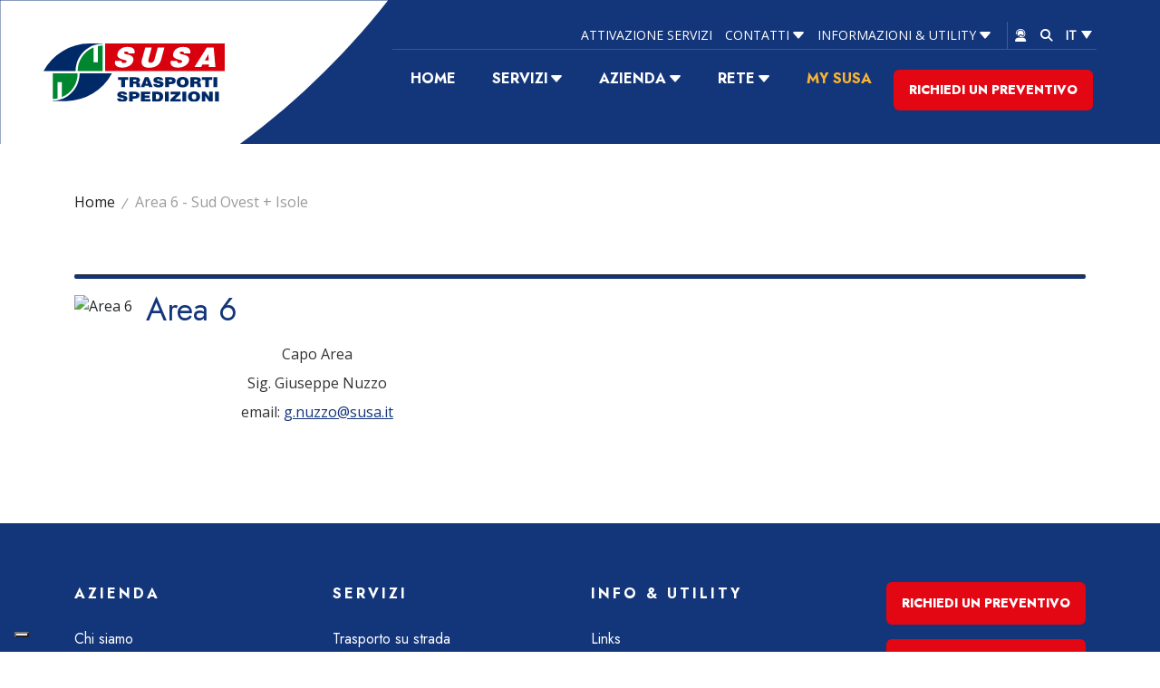

--- FILE ---
content_type: text/html; charset=ISO-8859-1
request_url: https://flex.susa.it/cm/pages/ServeBLOB.php/L/IT/IDPagina/123
body_size: 7497
content:
<!DOCTYPE html>
<html lang="it">

<head>
<!--

		FlexCMP - Digital Experience Platform (DXP)
		v. 7.9.11 - 2024
		(c) 2000-2024 Deda Digital s.r.l. - Bologna, Italy - www.flexcmp.com - www.deda.digital
	-->
		<meta name='generator' content='FlexCMP - www.flexcmp.com' />
	

	<meta charset="ISO-8859-1">
	<meta http-equiv="X-UA-Compatible" content="IE=edge">
	<meta name="viewport" content="width=device-width, initial-scale=1">
	<!-- START INDEX -->
	<title>Area 6 - Sud Ovest + Isole - SUSA</title><!-- STOP INDEX -->
	<link href="//fonts.googleapis.com/css2?family=Jost:wght@300;400;500;600;700;800;900&family=Open+Sans&display=swap"
		rel="stylesheet">
	<link rel='stylesheet' type='text/css' media='screen'
		href='https://flex.susa.it/TemplatesUSR/assets/R-22/bootstrap-5.2.1/css/bootstrap.min.css' />
	<link rel='stylesheet' type='text/css' media='screen'
		href='https://flex.susa.it/TemplatesUSR/assets/R-22/fontawesome-pro-6.2.0-web/css/all.min.css' />
	<link rel='stylesheet' type='text/css' media='screen' href='https://flex.susa.it/cm/pages/ServeCSS.php/L/IT/N/R-22~flex.css/M/-/BF/CHROME/BV/131.0.0.0?6jpS5b' />
	<link rel='stylesheet' type='text/css' media='screen' href='https://flex.susa.it/cm/pages/ServeCSS.php/L/IT/N/R-22~flexMarika.css/M/-/BF/CHROME/BV/131.0.0.0?6jpS5b' />
	<meta name="google-site-verification" content="PivYxpG4w16O_ADB9jSY9A23ShIY6zNDUzxFr1vsfLY" />
	<meta name='keywords' content='Spedizioni, trasporti, Italia, veloci, spedizioni in Italia, trasporti in italia, azienda di trasporti, spedizioni veloci' />
	<meta name='description' content='SUSA, azienda di trasporti veloci che opera in tutto il territorio italiano' />
	<meta name="author" content="Susa - flex.susa.it" />
	<meta name="robots" content="index,follow">
	<meta http-equiv='cache-control' content='no-cache'>
	<meta http-equiv='expires' content='0'>
	<meta http-equiv='pragma' content='no-cache'>
	

				<link rel="shortcut icon" href="https://flex.susa.it/TemplatesUSR/assets/R-22/img/favicon.ico" type="image/x-icon" />
				

				

<link rel='canonical' href='https://flex.susa.it/cm/pages/ServeBLOB.php/L/IT/IDPagina/123' />
<link rel='alternate' href='https://flex.susa.it/cm/pages/ServeBLOB.php/L/IT/IDPagina/123' hreflang='it' /><link rel='alternate' href='https://flex.susa.it/cm/pages/ServeBLOB.php/L/EN/IDPagina/123' hreflang='en' />
<style type='text/css'>

	#eu-privacy {

		position: fixed;

		top: 0;
		left: 0;
		width: 100%;
		min-height: 50px;
		z-index: 10000;

		overflow: hidden;
	}

	#eu-privacy-inner { margin: 10px 30px; }
			
</style>
<meta property="og:title" content="Area 6 - Sud Ovest + Isole" />
<meta property="og:type" content="article" />
<meta property="og:url" content="https://flex.susa.it/cm/pages/ServeBLOB.php/L/IT/IDPagina/123" />
<meta property="og:site_name" content="flex.susa.it" />
<meta name="twitter:card" content="summary" />
<meta name="twitter:site" content="flex.susa.it" />
<meta name="twitter:creator" content="FlexCMP" />
<meta name="twitter:title" content="Area 6 - Sud Ovest + Isole" />

</head>
<body class="main fx-idp-123 mac chrome vma-131 vmi-0">
    <header class="testata">

    <div class="overlay-menu"></div>
 
    <div class="menu-responsive">
        <i class="fal fa-times ico-close"></i>
      
        <div class="menu-mobile collapse navbar-collapse" id="navbarSupportedContent">
            
<!-- trailindex - start cached content -->

<ol>
<li><a href='https://flex.susa.it/Home' title='' ><span>Home</span></a></li>
<li><a href='https://flex.susa.it/cm/pages/ServeBLOB.php/L/IT/IDPagina/28' title='' ><span>Servizi</span></a><ol>
<li><a href='https://flex.susa.it/cm/pages/ServeBLOB.php/L/IT/IDPagina/269' title='' ><span>Trasporto su strada</span></a></li>
<li><a href='https://flex.susa.it/cm/pages/ServeBLOB.php/L/IT/IDPagina/341' title='Import - Export Europa CEE' ><span>Import - Export Europa CEE</span></a></li>
<li><a href='https://flex.susa.it/cm/pages/ServeBLOB.php/L/IT/IDPagina/295' title='Servizio FTL' ><span>Servizio FTL</span></a></li>
<li><a href='https://flex.susa.it/cm/pages/ServeBLOB.php/L/IT/IDPagina/273' title='' ><span>Servizi accessori di trasporto</span></a></li>
<li><a href='https://flex.susa.it/cm/pages/ServeBLOB.php/L/IT/IDPagina/274' title='' ><span>Logistica</span></a></li>
<li><a href='https://flex.susa.it/cm/pages/ServeBLOB.php/L/IT/IDPagina/275' title='' ><span>Servizi online</span></a></li>
<li><a href='https://flex.susa.it/cm/pages/ServeBLOB.php/L/IT/IDPagina/94' title='' ><span>Automotive</span></a></li>
</ol>
</li>
<li><a href='https://flex.susa.it/cm/pages/ServeBLOB.php/L/IT/IDPagina/107' title='' ><span>Azienda</span></a><ol>
<li><a href='https://flex.susa.it/cm/pages/ServeBLOB.php/L/IT/IDPagina/268' title='' ><span>Chi siamo</span></a></li>
<li><a href='https://flex.susa.it/cm/pages/ServeBLOB.php/L/IT/IDPagina/99' title='' ><span>Perch&egrave; scegliere Susa</span></a></li>
<li><a href='https://flex.susa.it/cm/pages/ServeBLOB.php/L/IT/IDPagina/272' title='' ><span>Certificazioni</span></a></li>
</ol>
</li>
<li><a href='https://flex.susa.it/cm/pages/ServeBLOB.php/L/IT/IDPagina/271' title='' ><span>Rete</span></a><ol>
<li><a href='https://flex.susa.it/cm/pages/ServeBLOB.php/L/IT/IDPagina/2' title='' ><span>Filiali distribuzione</span></a></li>
<li><a href='https://flex.susa.it/cm/pages/ServeBLOB.php/L/IT/IDPagina/132' title='area iso e calab' ><span>Centri logistici</span></a></li>
<li><a href='https://flex.susa.it/cm/pages/ServeBLOB.php/L/IT/IDPagina/150' title='' ><span>Sede Centrale</span></a></li>
</ol>
</li>
<li><a href='https://flex.susa.it/FixedPages/Common/servizi/index.php/L/IT' title='My Susa' ><span>My Susa</span></a></li>
</ol>


<!-- trailindex - end cached content -->

            <a class="linkAreaRiservata" href="https://flex.susa.it/cm/pages/CommunityLoginOut.php/L/IT" title="Area riservata">Area riservata</a>
        </div>

        
        <div class="box-ricerca">
        
            
<form id='F1'  method='post' action='https://flex.susa.it/cm/FixedPages/Common/Search.v3.php/L/IT/s/2' enctype='multipart/form-data'>
<i class="fal fa-times close-search"></i>
<div class="search-int">
    <label for="text" class="SearchFormText GoAway" accesskey="R">Cerca</label>
    <input type='text' id='text' name='text' value='' maxlength='40' placeholder='Cerca' class='Input' />
    <div class="wrap-submit">
        <i class="fal fa-search"></i>
        <input type='submit' id='btnOK' name='btnOK' value=''  class='Submit'/>
    </div>
</div> 
<div><input type='hidden' name='HaveDataF1' id='HaveDataF1' value='1' /></div>

</form>

        </div>

    </div>
    <div class="box-logo">
        <a class="mt-md-2 ms-md-4 mt-lg-4 mt-xl-5 ms-xl-5" href="https://flex.susa.it/Home">
            <img src="https://flex.susa.it/TemplatesUSR/assets/R-22/img/logo.svg">
        </a>
    </div>
    <div class="container">
        <div class="row justify-content-start py-3 py-md-4 py-xl-4">
            <div class="col-12">
                <div class="row justify-content-end">
                    <div class="col-auto d-none d-lg-block">
                        <div class="infoLinks">
                            <div class="row align-items-center">
                                <div class="col-auto">
                                    <div class="menu-utility">
                                        
<!-- trailindex - start cached content -->

<ol>
<li><a href='https://flex.susa.it/FixedPages/Common/servizi/richiesta_servizi.php/L/IT' title='Attivazione servizi' ><span>Attivazione servizi</span></a></li>
<li><a href='https://flex.susa.it/cm/pages/ServeBLOB.php/L/IT/IDPagina/37' title='' ><span>Contatti</span></a></li>
<li><a href='https://flex.susa.it/cm/pages/ServeBLOB.php/L/IT/IDPagina/298' title='' ><span>Informazioni &amp; Utility</span></a><ol>
<li><a href='https://flex.susa.it/FixedPages/Common/fuel/info.php/L/IT' title='Fuel' ><span>Fuel</span></a></li>
<li><a href='https://flex.susa.it/cm/pages/ServeBLOB.php/L/IT/IDPagina/125' title='Download' ><span>Download</span></a></li>
<li><a href='https://flex.susa.it/cm/pages/ServeBLOB.php/L/IT/IDPagina/193' title='Controllo Peso Volume' ><span>Controllo peso volume</span></a></li>
<li><a href='https://flex.susa.it/cm/pages/ServeBLOB.php/L/IT/IDPagina/134' title='links' ><span>Links</span></a></li>
<li><a href='https://flex.susa.it/cm/pages/ServeBLOB.php/L/IT/IDPagina/270' title='' ><span>News</span></a></li>
<li><a href='https://flex.susa.it/cm/pages/ServeBLOB.php/L/IT/IDPagina/152' title='ISTAT' ><span>ISTAT</span></a></li>
</ol>
</li>
</ol>


<!-- trailindex - end cached content -->

                                    </div>
                                </div>
                                <div class="col-auto">
                                    <div class="row pulsantiera align-items-center">
                                        <div class="col-auto p-0">
                                            <i class="open-login-form fa-solid fa-user-headset"></i>
                                            <div class="loginpanel">	
                                                <div class="window">
	<form id="form" method="post" action="https://flex.susa.it/cm/pages/CommunityLoginOut.php/L/IT">
		<fieldset>
			<legend>Accedi ai <br /><strong>Servizi SUSA <span>on-line</span></strong></legend>
			<div class="Blocco">
				<label for="Username" lang="en">Nome Utente</label>
				<input name="username" type="text" value="" size="20" id="username" />
				<div class="clear">&nbsp;</div>
			</div>
			<div class="Blocco">
				<label for="Password" lang="en">Password</label>
				<input name="password" type="password" value="" size="20" id="password" />
				<div class="clear">&nbsp;</div>
			</div>
			<div class="Blocco">
				<input name="Submit" type="submit" class="submit" value="LOGIN" />
				<div class="GoAway"><input type='hidden' name='__CSRF__' id='__CSRF__' value='mfte9298157ud1kh3160vss94p' /><input type='hidden' name='USER_FormDataAvailable' id='USER_FormDataAvailable' value='OK' /><input type='hidden' name='BL' id='BL' value='L2NtL3BhZ2VzL1NlcnZlQkxPQi5waHAvTC9JVC9JRFBhZ2luYS8xMjM=' /></div>
				<div class="clear">&nbsp;</div>
			</div>
    		<span class='pwdRecovery'>Password dimenticata? <a href='https://flex.susa.it/cm/pages/CommunityRemember.php/L/IT' title='Richiedi la password'>Richiedila</a></span>
        <span class='pwdRecovery'>Non ancora iscritto al sito? <a href='https://flex.susa.it/cm/pages/adm.v2/communityUserEdit.php/L/IT/A/N' title='Registrati'>Registrati</a></span>
		</fieldset>
	</form>
</div>

                                            </div>
                                        </div>
                                        <div class="col-auto p-0">
                                            <i class="open-search fa-solid fa-magnifying-glass"></i>
                                        </div>
                                        <div class="col-auto p-0" id='langSwitch'>
                                            <div class="langswitch dropdown">
    <strong class='it dropdown-toggle' type="button" data-bs-toggle="dropdown" aria-expanded="false">IT</strong>
    <ul class="dropdown-menu">
      <li><a class='en dropdown-item' href='https://flex.susa.it/cm/pages/SwitchLang.php/L/IT/changeL/EN' title='English language'>EN</a></li>
    </ul>
</div>
                                        </div>
                                    </div>
                                </div>
                            </div>
                        </div>
                    </div>
                    <div class="col-auto d-md-block d-lg-none">
                        <div class="wrap-ham">
                            <a id="hamburger-icon" href="#" title="Menu">
                              <span class="line line-1"></span>
                              <span class="line line-2"></span>
                              <span class="line line-3"></span>
                            </a>
                        </div>
                    </div>
                </div>
                <div class="row justify-content-end d-none d-lg-flex">
                    <div class="col-auto borderTop">
                        <div class="row align-items-center pt-2">
                            <div class="col-auto px-0">        
                                <div class="menuOrizzontale3">
                                    
<!-- trailindex - start cached content -->

<ol>
<li><a href='https://flex.susa.it/Home' title='' ><span>Home</span></a></li>
<li><a href='https://flex.susa.it/cm/pages/ServeBLOB.php/L/IT/IDPagina/28' title='' ><span>Servizi</span></a><ol>
<li><a href='https://flex.susa.it/cm/pages/ServeBLOB.php/L/IT/IDPagina/269' title='' ><span>Trasporto su strada</span></a></li>
<li><a href='https://flex.susa.it/cm/pages/ServeBLOB.php/L/IT/IDPagina/341' title='Import - Export Europa CEE' ><span>Import - Export Europa CEE</span></a></li>
<li><a href='https://flex.susa.it/cm/pages/ServeBLOB.php/L/IT/IDPagina/295' title='Servizio FTL' ><span>Servizio FTL</span></a></li>
<li><a href='https://flex.susa.it/cm/pages/ServeBLOB.php/L/IT/IDPagina/273' title='' ><span>Servizi accessori di trasporto</span></a></li>
<li><a href='https://flex.susa.it/cm/pages/ServeBLOB.php/L/IT/IDPagina/274' title='' ><span>Logistica</span></a></li>
<li><a href='https://flex.susa.it/cm/pages/ServeBLOB.php/L/IT/IDPagina/275' title='' ><span>Servizi online</span></a></li>
<li><a href='https://flex.susa.it/cm/pages/ServeBLOB.php/L/IT/IDPagina/94' title='' ><span>Automotive</span></a></li>
</ol>
</li>
<li><a href='https://flex.susa.it/cm/pages/ServeBLOB.php/L/IT/IDPagina/107' title='' ><span>Azienda</span></a><ol>
<li><a href='https://flex.susa.it/cm/pages/ServeBLOB.php/L/IT/IDPagina/268' title='' ><span>Chi siamo</span></a></li>
<li><a href='https://flex.susa.it/cm/pages/ServeBLOB.php/L/IT/IDPagina/99' title='' ><span>Perch&egrave; scegliere Susa</span></a></li>
<li><a href='https://flex.susa.it/cm/pages/ServeBLOB.php/L/IT/IDPagina/272' title='' ><span>Certificazioni</span></a></li>
</ol>
</li>
<li><a href='https://flex.susa.it/cm/pages/ServeBLOB.php/L/IT/IDPagina/271' title='' ><span>Rete</span></a><ol>
<li><a href='https://flex.susa.it/cm/pages/ServeBLOB.php/L/IT/IDPagina/2' title='' ><span>Filiali distribuzione</span></a></li>
<li><a href='https://flex.susa.it/cm/pages/ServeBLOB.php/L/IT/IDPagina/132' title='area iso e calab' ><span>Centri logistici</span></a></li>
<li><a href='https://flex.susa.it/cm/pages/ServeBLOB.php/L/IT/IDPagina/150' title='' ><span>Sede Centrale</span></a></li>
</ol>
</li>
<li><a href='https://flex.susa.it/FixedPages/Common/servizi/index.php/L/IT' title='My Susa' ><span>My Susa</span></a></li>
</ol>


<!-- trailindex - end cached content -->

                                    <span style="color:#fff;    font-family: 'Jost', sans-serif;margin-left: 20px; font-size: 16px;" id="info-filiale"></span>
                                </div>
                            </div>
                            <div class="col-auto px-1">
<!--                                https://flex.susa.it/cm/pages/ServeBLOB.php/L/IT/IDPagina/116-->
                                <a href="https://flex.susa.it/FixedPages/Common/preventivospesa/index.php/L/IT" class="linkPreventivo">RICHIEDI UN PREVENTIVO</a>
                            </div>
                        </div>
                    </div>
                </div>
            </div>
        </div>
    </div>
    <div class="search-top">
        <div class="search-body">
            
<form id='F1'  method='post' action='https://flex.susa.it/cm/FixedPages/Common/Search.v3.php/L/IT/s/2' enctype='multipart/form-data'>
<i class="fal fa-times close-search"></i>
<div class="search-int">
    <label for="text" class="SearchFormText GoAway" accesskey="R">Cerca</label>
    <input type='text' id='text' name='text' value='' maxlength='40' placeholder='Cerca' class='Input' />
    <div class="wrap-submit">
        <i class="fal fa-search"></i>
        <input type='submit' id='btnOK' name='btnOK' value=''  class='Submit'/>
    </div>
</div> 
<div><input type='hidden' name='HaveDataF1' id='HaveDataF1' value='1' /></div>

</form>

        </div>
    </div>
</header>


    <div class="container">
	<div class="row">
		<div class="col-12">
			<div class='breadCrumb pt-2 pb-2 pt-md-5 pb-md-4'>
				<a href='https://flex.susa.it/Home' lang='it'>Home</a> <i class="fa-regular fa-slash-forward"></i><!-- BreadCrumb -->


Area 6 - Sud Ovest + Isole


<!-- -->

<!-- -->
			</div>
		</div>
	</div>
</div>
    <!-- START INDEX -->
    <div class="corpoPagina">
        <div class="container">
            <div class="row">
                <div class="col-12">
                    
<!-- Begin BLOB Content -->
<div class='viewLineBreak'>&nbsp;</div><div><hr class='viewHR BLOBAlignLeft' /></div>
<!-- Start 2 col -->
<div class='BLOBWidth100'><div class='BLOBFloatLeft BLOBWidth50'><div><div class='BLOBWidth100'><div class='BLOBFloatLeft BLOBIMGSpacerRight'><img id='img-1' src='https://flex.susa.it/tmp/imgResized/T-13ff9d5337c3021a6d24c65f3472196a-500x450.jpg'  width="500" height="450" alt='Area 6' /></div><h2 class='viewSotTitCell'>Area 6</h2><div class='viewParCell BLOBAlignCenter'><p>Capo Area<br />Sig. Giuseppe Nuzzo<br />email: <a href='mailto:g.nuzzo@susa.it'>g.nuzzo@susa.it</a></p></div><div class='BLOBFloatClear BLOBRow1px'>&nbsp;</div></div></div></div><div class='BLOBFloatRight BLOBWidth50'></div><div class='BLOBFloatClear BLOBRow1px'>&nbsp;</div></div>
<!-- End 2 col -->


<!-- End BLOB Content -->

                </div>
            </div>
        </div>
    </div>

    

    
    <!-- STOP INDEX -->
    
    

    <footer>
    <div class="bg-footer">
        <div class="container">
            <div class="row">
                <div class="d-none d-sm-block col-sm-4 col-md-3 mb-4 mb-md-5 mb-sm-0">
                    <div class="menuFooter text-center text-md-start">
                        <span class="sectionTitle">Azienda</span>
                        
<!-- trailindex - start cached content -->

<ol>
<li><a href='https://flex.susa.it/cm/pages/ServeBLOB.php/L/IT/IDPagina/268' title='' ><span>Chi siamo</span></a></li>
<li><a href='https://flex.susa.it/cm/pages/ServeBLOB.php/L/IT/IDPagina/99' title='' ><span>Perch&egrave; scegliere Susa</span></a></li>
<li><a href='https://flex.susa.it/cm/pages/ServeBLOB.php/L/IT/IDPagina/272' title='' ><span>Certificazioni</span></a></li>
<li><a href='https://flex.susa.it/cm/pages/ServeBLOB.php/L/IT/IDPagina/37' title='' ><span>Contatti</span></a></li>
</ol>


<!-- trailindex - end cached content -->

                    </div>
                </div>
                <div class="d-none d-sm-block col-sm-4 col-md-3 mb-4 mb-md-5 mb-sm-0">
                    <div class="menuFooter text-center text-md-start">
                        <span class="sectionTitle">Servizi</span>
                        
<!-- trailindex - start cached content -->

<ol>
<li><a href='https://flex.susa.it/cm/pages/ServeBLOB.php/L/IT/IDPagina/269' title='' ><span>Trasporto su strada</span></a></li>
<li><a href='https://flex.susa.it/cm/pages/ServeBLOB.php/L/IT/IDPagina/295' title='Servizio FTL' ><span>Servizio FTL</span></a></li>
<li><a href='https://flex.susa.it/cm/pages/ServeBLOB.php/L/IT/IDPagina/273' title='' ><span>Servizi accessori di trasporto</span></a></li>
<li><a href='https://flex.susa.it/cm/pages/ServeBLOB.php/L/IT/IDPagina/274' title='' ><span>Logistica</span></a></li>
<li><a href='https://flex.susa.it/cm/pages/ServeBLOB.php/L/IT/IDPagina/275' title='' ><span>Servizi online</span></a></li>
<li><a href='https://flex.susa.it/cm/pages/ServeBLOB.php/L/IT/IDPagina/94' title='' ><span>Automotive</span></a></li>
</ol>


<!-- trailindex - end cached content -->

                    </div>
                </div>
                <div class="d-none d-sm-block col-sm-4 col-md-3 mb-4 mb-md-5 mb-sm-0">
                    <div class="menuFooter text-center text-md-start">
                        <span class="sectionTitle">Info & Utility</span>
                        
<!-- trailindex - start cached content -->

<ol>
<li><a href='https://flex.susa.it/cm/pages/ServeBLOB.php/L/IT/IDPagina/134' title='links' ><span>Links</span></a></li>
<li><a href='https://flex.susa.it/FixedPages/Common/fuel/info.php/L/IT' title='Fuel' ><span>Fuel</span></a></li>
<li><a href='https://flex.susa.it/cm/pages/ServeBLOB.php/L/IT/IDPagina/125' title='Download' ><span>Download</span></a></li>
<li><a href='https://flex.susa.it/cm/pages/ServeBLOB.php/L/IT/IDPagina/193' title='Controllo Peso Volume' ><span>Controllo peso volume</span></a></li>
<li><a href='https://flex.susa.it/cm/pages/ServeBLOB.php/L/IT/IDPagina/270' title='' ><span>News</span></a></li>
<li><a href='https://flex.susa.it/cm/pages/ServeBLOB.php/L/IT/IDPagina/152' title='ISTAT' ><span>ISTAT</span></a></li>
</ol>


<!-- trailindex - end cached content -->

                    </div>
                </div>
                <div class="col-12 col-sm-12 col-md-3 text-center text-md-end mt-md-0 mt-sm-4">
                    <a href="https://flex.susa.it/FixedPages/Common/preventivospesa/index.php/L/IT" class="btn btnSusa float-md-end mx-auto mb-sm-2">Richiedi un preventivo</a><!--https://flex.susa.it/cm/pages/ServeBLOB.php/L/IT/IDPagina/116-->
                    <a href="https://flex.susa.it/cm/pages/ServeBLOB.php/L/IT/IDPagina/140" class="btn btnSusa float-md-end mx-auto mt-sm-2">Diventa Trasportatore</a>
                </div>
            </div>
        </div>
    </div>
    <div class="bg-white">
        <div class="container">
            <div class="row align-items-center py-3">
                <div class="col-auto">
                    <a href="/" title="Logo Susa">
                        <img src="https://flex.susa.it/TemplatesUSR/assets/R-22/img/logoFooter.svg" alt="Logo Susa">
                    </a>
                    <div style="margin-left: 10px;font-family: 'Jost', sans-serif;margin-top: 5px;" id="info-versione" ><b></b></div>
                </div>
                <div class="col ps-2 ps-sm-5">
                    <p class="footerText">Copyright &copy; Susa S.p.A. P.iva 00148710544</p>
                </div>
                <div class="col-12 col-md-auto">
                    <div class="menu-utility-footer">
                        
<!-- trailindex - start cached content -->

<ol>
<li><a href='https://#' title='' ><span>Termini d&#039;uso</span></a></li>
<li><a href='https://www.iubenda.com/privacy-policy/73390952' title='' ><span>Privacy Policy</span></a></li>
<li><a href='https://flex.susa.it/cm/pages/ServeBLOB.php/L/IT/IDPagina/294' title='Download' ><span>Privacy download</span></a></li>
</ol>


<!-- trailindex - end cached content -->

                    </div>
                </div>
            </div>
        </div>
    </div>
</footer>

<div class="container">
    <div class="row text-center">
        <!-- INIZIO LINK AMMINISTRATIVI -->
        <div class='adminlinks'>
            
            
        </div>
    <!-- FINE LINK AMMINISTRATIVI -->
    </div>
</div>
<script type="text/javascript">
var _iub = _iub || [];
_iub.csConfiguration = {"askConsentAtCookiePolicyUpdate":true,"countryDetection":true,"enableFadp":true,"enableLgpd":true,"enableUspr":true,"floatingPreferencesButtonDisplay":"bottom-left","lgpdAppliesGlobally":false,"perPurposeConsent":true,"siteId":2605066,"whitelabel":false,"cookiePolicyId":73390952,"lang":"it","i18n":{"it":{"banner":{"title":"","dynamic":{"body":"Questo sito utilizza cookie tecnici e previo consenso anche cookie di profilazione. Puoi rifiutare o accettare tutti o solo parte dei cookie selezionandoli. Per maggiori informazioni sui cookie presenti nel sito e la loro durata clicca su \"Mostra Dettagli\". In ogni momento potrai modificare il tuo consenso tramite l'apposito bottone. Per maggiori informazioni si invita a leggere la nostra <a href='https://www.iubenda.com/privacy-policy/73390952'>privacy policy</a>."}}}}, "banner":{ "acceptButtonCaptionColor":"#FFFFFF","acceptButtonColor":"#0073CE","acceptButtonDisplay":true,"backgroundColor":"#FFFFFF","backgroundOverlay":true,"closeButtonRejects":true,"customizeButtonCaptionColor":"#4D4D4D","customizeButtonColor":"#DADADA","customizeButtonDisplay":true,"explicitWithdrawal":true,"fontSizeBody":"16px","fontSizeCloseButton":"16px","listPurposes":true,"logo":null,"ownerName":"www.susa.it","position":"bottom","rejectButtonCaptionColor":"#FFFFFF","rejectButtonColor":"#0073CE","rejectButtonDisplay":true,"showPurposesToggles":true,"showTotalNumberOfProviders":true,"textColor":"#000000","acceptButtonCaption":"Accetta","customizeButtonCaption":"Personalizza","rejectButtonCaption":"Rifiuta" }};
</script>
<script type="text/javascript" src="//cs.iubenda.com/sync/2605066.js"></script>
<script type="text/javascript" src="//cdn.iubenda.com/cs/gpp/stub.js"></script>
<script type="text/javascript" src="//cdn.iubenda.com/cs/iubenda_cs.js" charset="UTF-8" async></script>
<script type='text/html' id='eu-privacy-tpl'></script>

<script type='text/javascript'>var gAppConfigure = {
	kBlankLinkMessage: ' (Questo collegamento aprirà una nuova finestra)',
		kBaseURL: 'https://flex.susa.it/cm/',
		kDataURL: 'https://flex.susa.it/',
		eucookie: {"settings":1},
	lang: 'IT',
	isDevel: false
};</script>
<script type='text/javascript' src='https://flex.susa.it/TemplatesUSR/assets/js/jq/jquery-3.5.1.min.js'></script>
<script type='text/javascript' src='https://flex.susa.it/cm/js.7.9.11/jq/FlexJS.js'></script>
<script type='text/javascript' src='https://flex.susa.it/cm/js.7.9.11/jq/FlexJS.ui.lightbox.js'></script><script type="text/javascript">


			new FlexJS.ui.lightbox('#img-1', {
				fullsize: 'https://flex.susa.it/images/f/d/0/D.5e7aff1218cea4d3120a/area_6.jpg',

				width: 650,
				height: 571,

				effect: 'zoom'
			});

		$().ready(function() {
window.__flex__eu_cookie_enabled = true;

$(window).on('load', function() {

	if (! window.__flex__eu_cookie_enabled)
		return;

		// nel caso di contenuto in cache (usa il doppio if per non inserire il doppio ampersand - cfr. w3c)

	if (document.cookie)
		if (document.cookie.match(/fx-eu-privacy/))
			return;

	var
		lt = String.fromCharCode(60),
		amp = String.fromCharCode(38),
		tpl = $('#eu-privacy-tpl').html().replace(/&lt;/g, lt).replace(/&gt;/g, '>').replace(/&amp;/g, amp),
		div = lt + 'div />'
	;

	var d = $(div)
		.attr({
			id: 'eu-privacy'
		})
		.on('click', '#eu-privacy-close', function() { sc(); d.removeClass('open').addClass('close'); return false; })
		.append(
			$(div).attr('id', 'eu-privacy-inner').html(tpl)
		)
		.appendTo('body')
	;

	setTimeout(function() { d.addClass('open'); }, 500);

	var sc = function() {

		fjs.ajax.get('euCookie', fjs.noop);
	};
});

});
</script>


<!-- Global site tag (gtag.js) - Google Analytics -->
<script async src='https://www.googletagmanager.com/gtag/js?id=G-MLS7X3707T' type='text/javascript'></script>
<script type='text/javascript'>
	window.dataLayer = window.dataLayer || [];
	function gtag(){dataLayer.push(arguments);}
	gtag('js', new Date());

	gtag('config', 'G-MLS7X3707T');
</script>

<script type='text/javascript' src='https://flex.susa.it/TemplatesUSR/assets/R-22/bootstrap-5.2.1/js/bootstrap.bundle.min.js'></script>
<script type='text/javascript' src='https://flex.susa.it/TemplatesUSR/assets/js/DropDownMenu.js'></script>
<script type="text/javascript">$().ready(function() {



				/* MENU */
				if ($(window).width() > 991) {
				new DropDownMenu('.menuOrizzontale3');
				new DropDownMenu('.menu-utility');
				}
				/*

				$('.menuOrizzontale3 > ol').addClass('nav nav-pills');
				$('.menuOrizzontale3 ol li').addClass('nav-item');
				$('.menuOrizzontale3 ol li a').addClass('nav-link');
				$('.menuOrizzontale3 ol li').has("ol").children("a").addClass('dropdown-toggle').attr({ "role":
				"button", "data-bs-toggle": "dropdown", "aria-expanded": "false"});
				$('.menuOrizzontale3 ol li ol').addClass('dropdown-menu');
				$('.menuOrizzontale3 ol li ol li a').addClass('dropdown-item');
				*/

				

				/*Funzione usata per debuggare, in base alle costanti usate cambia il colore dell'header*/
				function setHeaderColor(){
					var path_file = window.location.protocol + "//" + window.location.host + "/FixedPages/Common/ajax_php/get_info_filiale.php";
					var jsonParsed;
					$.ajax({
						type: "GET",
						async: true,
						url: path_file,
						
						success: function (response) {
								
								jsonParsed = JSON.parse(response);
								
								if(jsonParsed.dbData.DDDATSOX == "DDDATSOT" && jsonParsed.dbData.DDDATFIX =="DDDATFIT"){
									$(".testata").css("background-color","green");
								}else if(jsonParsed.dbData.DDDATSOX ==  "DDDATSOC" && jsonParsed.dbData.DDDATFIX =="DDDATFIL"){
									$(".testata").css("background-color","#13357A");
								}else{
									$(".testata").css("background-color","orangered");
								}
						
						}
					});

					
				}


				function getDatiFiliale(){
					var path_file = window.location.protocol + "//" + window.location.host + "/FixedPages/Common/ajax_php/get_info_filiale.php";
					var jsonParsed;
					$.ajax({
						type: "GET",
						async: true,
						url: path_file,
						
						success: function (response) {
								
							
								jsonParsed = JSON.parse(response);
								console.log(jsonParsed);
								if(jsonParsed.version != "" ){
									$("#info-versione").html('<b>' + jsonParsed.version + '</b>');										
								}
								
								if(jsonParsed.userData.filiale != "" && jsonParsed.userData.sede != "" ){
									$("#info-filiale").html('<b>' + jsonParsed.userData.sede + " - FILIALE "  + jsonParsed.userData.filiale + " " + jsonParsed.userData.username + '</b>');										
								}
							
						
						}
					});
				}

				

				getDatiFiliale();
				setHeaderColor();


				/* Menu responsive */
				$('.menu-mobile > ol').addClass('navbar-nav me-auto mb-2 mb-lg-0');
				$('.menu-mobile ol li').addClass('nav-item');
				$('.menu-mobile ol li a').addClass('nav-link');
				$('.menu-mobile ol li').has("ol").children("a").addClass('dropdown-toggle').attr({ "role": "button",
				"data-bs-toggle": "dropdown", "aria-expanded": "false", "id": "navbarDropdown"});
				$('.menu-mobile > ol > li').has("ol").addClass('dd');
				$('.menu-mobile ol li ol').addClass('dropdown-menu').attr("aria-labelledby","navbarDropdown");
				$('.menu-mobile ol li ol li a').addClass('dropdown-item');
				/* ---------- */

				/* Login panel form */
				$('.open-login-form').click(function(){
				$('.loginpanel .window').toggle('active');
				});
				if($(".userPanel").length > 0){
				$(".fa-user-headset").addClass("loggedIn");
				}
				/* ---------- */

				/* JS HAMBURGER MENU */
				var
				hamburger = $('#hamburger-icon, .menu-responsive .ico-close, .overlay-menu'),
				menu = $('.menu-responsive')
				;

				hamburger.click(function() {
				hamburger.toggleClass('active');
				menu.toggleClass('active');
				return false;
				});

				/* Navigator */
				$(".FlexNavi span a").each(function(){
				let testo = $(this).text();
				if(testo == '&lt;' || testo == '>'){
				$(this).html('<i class="fa-solid fa-chevron-right"></i>');
				}else if(testo == '&gt;' || testo == '<'){ $(this).html('<i class="fa-solid fa-chevron-left"></i>');
					}
					});

					$(".FlexNavi span").not('a').each(function(){
					let testo = $(this).text();
					if(testo == '&lt;' || testo == '>'){
					$(this).html('<i class="fa-solid fa-chevron-right"></i>');
					}else if(testo == '&gt;' || testo == '<'){ $(this).html('<i class="fa-solid fa-chevron-left"></i>');
						}
						});

						/* Cerca */
						$('.open-search').on( "click", function() {
						$( ".search-body").addClass( "active");
						});
						$('.close-search').on( "click", function() {
						$( ".search-body").removeClass( "active");
						});

						
});</script>

</body>
</html>


--- FILE ---
content_type: text/css;charset=UTF-8
request_url: https://flex.susa.it/cm/pages/ServeCSS.php/L/IT/N/R-22~flex.css/M/-/BF/CHROME/BV/131.0.0.0?6jpS5b
body_size: 16023
content:
/* Cached vesion created on 12/12/25 09:10:25*/
/* elapsed time: 0.002255916595459 secs */

/* [flex] processed at 12/12/25 09:10:25 in 0.0021071434020996 secs */
@charset "UTF-8";.testata .search-top .search-int,.box-testata .contTestata{left:50%;top:50%;-ms-transform:translate(-50%,-50%);-webkit-transform:translate(-50%,-50%);transform:translate(-50%,-50%);}.SearchRefine ul li a,.SearchRefine ul li strong{-webkit-transition:background 0.3s ease-in-out,color 0.3s ease-in-out;transition:background 0.3s ease-in-out,color 0.3s ease-in-out;}.SearchRefine dl dt a,.testata .search-top .open-search{-webkit-transition:color 0.3s ease-in-out;transition:color 0.3s ease-in-out;}.testata a.linkPreventivo,footer .bg-footer .btnSusa,.VCOStrisciaBlu .contStriscia .btnCustom,.btnRosso,.PulsanteRosso a,.FormPage form input[type=submit],form input[type=submit]{display:inline-block;background-color:#E30613;color:#fff;font-family:'Jost',Arial;font-weight:800;border:2px solid #E30613;padding:10px 15px;border-radius:6px;text-decoration:none;}.testata a.linkPreventivo:hover,footer .bg-footer .btnSusa:hover,.VCOStrisciaBlu .contStriscia .btnCustom:hover,.btnRosso:hover,.PulsanteRosso a:hover,form input[type=submit]:hover{border:2px solid #E30613;background-color:#ffffff;-webkit-transition:all 0.3s ease-in-out 0s;-moz-transition:all 0.3s ease-in-out 0s;-ms-transition:all 0.3s ease-in-out 0s;-o-transition:all 0.3s ease-in-out 0s;transition:all 0.3s ease-in-out 0s;}.PulsanteBlu,.ElencoCanale.NewNotizieAffiancate.Filiali .btn.btnBlue{display:inline-block;background-color:#13357A;color:#fff;font-family:'Jost',Arial;font-weight:800;border:2px solid #13357A;padding:10px 15px;border-radius:6px;text-decoration:none;}.PulsanteBlu a,.ElencoCanale.NewNotizieAffiancate.Filiali .btn.btnBlue a{color:#fff;text-decoration:none;}.PulsanteBlu:hover,.ElencoCanale.NewNotizieAffiancate.Filiali .btn.btnBlue:hover{border:2px solid #13357A;background-color:transparent;-webkit-transition:all 0.3s ease-in-out 0s;-moz-transition:all 0.3s ease-in-out 0s;-ms-transition:all 0.3s ease-in-out 0s;-o-transition:all 0.3s ease-in-out 0s;transition:all 0.3s ease-in-out 0s;}.btn{display:inline-block;background-color:#E30613;color:#fff;font-family:'Jost',Arial;font-weight:800;border:2px solid #E30613;padding:10px 15px;border-radius:6px;text-decoration:none;}.btn:hover{border:2px solid #E30613;background-color:transparent;-webkit-transition:all 0.3s ease-in-out 0s;-moz-transition:all 0.3s ease-in-out 0s;-ms-transition:all 0.3s ease-in-out 0s;-o-transition:all 0.3s ease-in-out 0s;transition:all 0.3s ease-in-out 0s;}.btn.btn-white{box-shadow:0px 3px 9px #39140014;color:#13357A;border:transparent;background-color:white;padding:12px 15px;line-height:28px;}.btn.btn-white:hover{color:#ffffff;background-color:#13357A;}@media only screen and (max-width:991px){.btn.btn-white{font-size:14px;padding:5px 15px;}}@keyframes fadeIn{0%{opacity:0;}100%{opacity:1;}}@-moz-keyframes fadeIn{0%{opacity:0;}100%{opacity:1;}}@-webkit-keyframes fadeIn{0%{opacity:0;}100%{opacity:1;}}@-o-keyframes fadeIn{0%{opacity:0;}100%{opacity:1;}}@-ms-keyframes fadeIn{0%{opacity:0;}100%{opacity:1;}}h1{font-size:56px;line-height:1.2;font-family:"Jost",sans-serif;font-weight:400;color:#13357A;letter-spacing:normal;margin:0 0 35px 0;}h1.T-White{color:#FFF;margin-top:50px;padding-left:95px;font-size:70px;}h1.titoloSettore{font-size:55px;}@media only screen and (max-width:1199px){h1{font-size:36px;line-height:40px;margin:0 0 20px 0;}h1.T-White{font-size:36px;}h1.titoloSettore{font-size:36px;}}@media only screen and (max-width:991px){h1{font-size:34px;line-height:36px;}h1.T-White{font-size:34px;padding-left:0;}h1.titoloSettore{font-size:34px;}}@media only screen and (max-width:768px){h1{font-size:30px;line-height:34px;}h1.T-White{font-size:36px;padding-left:0;margin-top:20px;}h1.titoloSettore{font-size:36px;}}@media only screen and (max-width:576px){h1{font-size:28px;line-height:30px;}h1.T-White{font-size:28px;}h1.titoloSettore{font-size:28px;}}h2,h2.viewTitolo2{font-size:40px;line-height:1.1;font-family:"Jost",sans-serif;font-weight:400;color:#13357A;margin:0 0 15px 0;}.home-page h2,.home-page h2.viewTitolo2{text-align:center;}.settore-home h2,.settore-home h2.viewTitolo2{text-align:center;}@media only screen and (max-width:1499px){h2,h2.viewTitolo2{font-size:35px;line-height:36px;}}@media only screen and (max-width:1199px){h2,h2.viewTitolo2{font-size:30px;line-height:36px;}}@media only screen and (max-width:991px){h2,h2.viewTitolo2{font-size:28px;line-height:32px;}}@media only screen and (max-width:768px){h2,h2.viewTitolo2{font-size:24px;line-height:30px;}}@media only screen and (max-width:576px){h2,h2.viewTitolo2{font-size:22px;}}h3,h3.viewTitolo3,.News .bg-grey h1{font-size:35px;line-height:1;font-family:"Jost",sans-serif;font-weight:800;color:#13357A;margin:0 0 20px 0;}@media only screen and (max-width:1199px){h3,h3.viewTitolo3,.News .bg-grey h1{font-size:28px;line-height:32px;}}@media only screen and (max-width:991px){h3,h3.viewTitolo3,.News .bg-grey h1{font-size:26px;line-height:30px;}}@media only screen and (max-width:768px){h3,h3.viewTitolo3,.News .bg-grey h1{font-size:24px;}}@media only screen and (max-width:576px){h3,h3.viewTitolo3,.News .bg-grey h1{font-size:22px;line-height:26px;}}.formnote{font-weight:bold;}h4,h4.viewTitolo4{font-size:25px;line-height:36px;font-family:"Jost",sans-serif;font-weight:600;color:#13357A;margin:0 0 10px 0;}@media only screen and (max-width:1199px){h4,h4.viewTitolo4{font-size:26px;line-height:30px;}}@media only screen and (max-width:991px){h4,h4.viewTitolo4{font-size:24px;}}@media only screen and (max-width:768px){h4,h4.viewTitolo4{font-size:22px;line-height:26px;}}@media only screen and (max-width:576px){h4,h4.viewTitolo4{font-size:20px;line-height:24px;}}h5,h5.viewTitolo5{font-size:16px;line-height:20px;font-family:"Jost",sans-serif;font-weight:700;color:#13357A;padding-bottom:15px;margin:0 0 5px 0;}@media only screen and (max-width:1199px){h5,h5.viewTitolo5{font-size:24px;line-height:28px;}}@media only screen and (max-width:991px){h5,h5.viewTitolo5{font-size:22px;line-height:26px;}}@media only screen and (max-width:768px){h5,h5.viewTitolo5{font-size:20px;line-height:24px;}}@media only screen and (max-width:576px){h5,h5.viewTitolo5{font-size:18px;line-height:22px;}}.viewPar p,.viewParCell p,p,.formnote,.viewOL .viewLI,.viewUL .viewLI,form .form-group .formText,form .form-group .formDropDown,form .form-group textarea{color:#333333;font-size:16px;line-height:32px;font-family:"Open Sans",sans-serif;font-weight:400;margin:0 0 15px 0;}.viewPar p strong,.viewParCell p strong,p strong,.formnote strong,.viewOL .viewLI strong,.viewUL .viewLI strong,form .form-group .formText strong,form .form-group .formDropDown strong,form .form-group textarea strong{font-weight:700;}@media only screen and (max-width:991px){.viewPar p,.viewParCell p,p,.formnote,.viewOL .viewLI,.viewUL .viewLI,form .form-group .formText,form .form-group .formDropDown,form .form-group textarea{font-size:16px;line-height:1.3;}}a.viewLink,a{color:#13357A;}a.viewLink:hover,a:hover{color:#0c224e;}a.viewLink{text-decoration:underline;text-underline-position:from-font;}.viewLinkIMG img{margin-right:15px;}.bg-grey{background-color:#f2f2f2;}.TitoloBiancoBig{color:white;}.modal-title{text-align:left !important;margin-top:5px;}.settore-home .viewIndexSlice{padding-left:95px;}.settore-home .viewIndexSlice ol li a{-webkit-border-radius:0;border-radius:0;background-color:transparent;}.viewIndexSlice ol{list-style:none;margin:0;padding:0;display:inline-block;}.viewIndexSlice ol li a{background-color:#13357A;padding:5px 20px;margin-right:30px;font-family:'Jost',sans-serif;font-size:16px;text-decoration:none;border:solid 2px #fff;color:#FFF;-webkit-transition:all 0.3s ease-in;-moz-transition:all 0.3s ease-in;-ms-transition:all 0.3s ease-in;-o-transition:all 0.3s ease-in;transition:all 0.3s ease-in;display:block;margin-bottom:3px;-webkit-border-radius:30px;border-radius:30px;}.viewIndexSlice ol li a img{display:none;}.viewIndexSlice ol li a:hover{background-color:#FFF;border:2px solid #13357A;color:#13357A;}.viewIndexSlice ol li a:hover:after{color:#13357A;}.viewIndexSlice ol li a::after{content:"\f30b";font-family:"Font Awesome 5 Pro";font-weight:400;padding-left:9px;color:#FFF;display:block;float:right;}.interno .viewIndexSlice ol li,.settore .viewIndexSlice ol li{-webkit-flex:0 1 33.33%;-moz-flex:0 1 33.33%;-ms-flex:0 1 33.33%;-o-flex:0 1 33.33%;flex:0 1 33.33%;margin-bottom:20px;}.interno .viewIndexSlice ol li a,.settore .viewIndexSlice ol li a{color:#1c2024;border:2px solid #1c2024;height:100%;position:relative;-webkit-transition:all 0.2s ease-in;-moz-transition:all 0.2s ease-in;-ms-transition:all 0.2s ease-in;-o-transition:all 0.2s ease-in;transition:all 0.2s ease-in;}.interno .viewIndexSlice ol li a:hover:after,.settore .viewIndexSlice ol li a:hover:after{right:10px;}.interno .viewIndexSlice ol li a::after,.settore .viewIndexSlice ol li a::after{content:"\f30b";font-family:"Font Awesome 5 Pro";font-weight:400;padding-left:9px;color:#1c2024;position:absolute;right:20px;top:5px;-webkit-transition:all 0.2s ease-in;-moz-transition:all 0.2s ease-in;-ms-transition:all 0.2s ease-in;-o-transition:all 0.2s ease-in;transition:all 0.2s ease-in;}.interno .viewIndexSlice ol li a span,.settore .viewIndexSlice ol li a span{display:block;padding-right:10px;}@media only screen and (max-width:991px){.settore-home .viewIndexSlice{padding-left:0;}.settore-home .viewIndexSlice ol li{margin-bottom:20px;}.settore-home .viewIndexSlice ol li a{margin-right:20px;}.interno .viewIndexSlice ol{margin:0 -10px;}.interno .viewIndexSlice ol li{-webkit-flex:0 1 48%;-moz-flex:0 1 48%;-ms-flex:0 1 48%;-o-flex:0 1 48%;flex:0 1 48%;padding:0 10px;}.interno .viewIndexSlice ol li a{position:relative;margin-right:0;}.interno .viewIndexSlice ol li a::after{right:15px;position:absolute;}}@media only screen and (max-width:768px){.interno .viewIndexSlice ol li,.settore-home .viewIndexSlice ol li{-webkit-flex:0 1 100%;-moz-flex:0 1 100%;-ms-flex:0 1 100%;-o-flex:0 1 100%;flex:0 1 100%;}.interno .viewIndexSlice ol li a,.settore-home .viewIndexSlice ol li a{position:relative;margin-right:0;}.interno .viewIndexSlice ol li a::after,.settore-home .viewIndexSlice ol li a::after{right:15px;position:absolute;}}.viewOL .viewLI,.viewUL .viewLI{margin-bottom:10px;}ol,ul{margin:0;padding:0;}hr{height:5px;background-color:#13357A;opacity:1;border-radius:6px;margin-left:auto;margin-right:auto;}@media only screen and (max-width:768px){.table-responsive{max-height:400px;}}.BLOBAlignLeft{text-align:left;position:relative;}.BLOBAlignCenter{text-align:center;}.BLOBAlignRight{text-align:right;}.BLOBAlignJustify{text-align:justify;}.BLOBBlockAlignCenter{text-align:center;}.BLOBBlockAlignCenter div{margin:0 auto;}.BLOBBlockAlignRight{float:right;}.BLOBBlockAlignLeft{float:left;}.BLOBBlockAlignCenter dl{margin:0 auto 20px;}ul.BLOBListSymbolDisc{list-style-type:disc;}ul.BLOBListSymbolCircle{list-style-type:circle;}ul.BLOBListSymbolSquare{list-style-type:square;}ol.BLOBListSymbolDecimal{list-style-type:decimal;padding-left:30px;}ol.BLOBListSymbolLowerLetter{list-style-type:lower-alpha;}ol.BLOBListSymbolUpperLetter{list-style-type:upper-alpha;}ul.BLOBListSymbolNone{list-style-type:none;}ul.viewUL li.viewLI{display:list-item;margin-left:20px;}ul.viewUL{padding-left:15px;}ul.viewUL li{margin-bottom:10px;}.BLOBFloatClear{clear:both;}.BLOBFloatLeft{float:left;position:relative;}.BLOBFloatRight{float:right;}.BLOBMarginLeft{padding-left:10px;}.BLOBMarginRight{padding-right:10px;}.BLOBIMGSpacerLeft{padding-left:10px;}.BLOBIMGSpacerRight{padding-right:10px;}.BLOBVAlignMiddle{vertical-align:middle;}.BLOBVAlignTop{vertical-align:top;}.BLOBVAlignBottom{vertical-align:bottom;}.BLOBWidth100{width:100%;}.BLOBWidth50{width:49%;}.BLOBWidthN1{float:left;width:99%;}.BLOBWidthN2{float:left;width:49.5%;}.BLOBWidthN3{float:left;width:33%;}.BLOBWidthN4{float:left;width:24.7%;}.BLOBWidthN5{float:left;width:19.8%;}.BLOBWidthN6{float:left;width:16.5%;}.BLOBWidthN7{float:left;width:14.1%;}.BLOBWidthN8{float:left;width:12.3%;}.BLOBWidthN9{float:left;width:11.0%;}.BLOBWidthN10{float:left;width:9.9%;}.BLOBWidthN11{float:left;width:9.0%;}.BLOBWidthN12{float:left;width:8.2%;}.BLOBWidthN13{float:left;width:7.6%;}.BLOBWidthN14{float:left;width:7.0%;}.BLOBWidthN15{float:left;width:6.6%;}.BLOBWidthTDN1{width:99%;}.BLOBWidthTDN2{width:49.5%;}.BLOBWidthTDN3{width:33%;}.BLOBWidthTDN4{width:24.7%;}.BLOBWidthTDN5{width:19.8%;}.BLOBWidthTDN6{width:16.5%;}.BLOBWidthTDN7{width:14.1%;}.BLOBWidthTDN8{width:12.3%;}.BLOBWidthTDN9{width:11.0%;}.BLOBWidthTDN10{width:9.9%;}.BLOBWidthTDN11{width:9.0%;}.BLOBWidthTDN12{width:8.2%;}.BLOBWidthTDN13{width:7.6%;}.BLOBWidthTDN14{width:7.0%;}.BLOBWidthTDN15{width:6.6%;}.BLOBRow1px{font-size:.05em;height:1px;}.BLOBHidden{visibility:hidden;position:absolute;top:-1000em;font-size:.1em;}.FlexCMPError{position:relative;margin:2em 0 2em 0;padding:.5em;font-family:Verdana,Arial,Helvetica,sans-serif;font-size:.9em;font-weight:bold;color:#000000;background-color:#FFFF66;border:2px solid #FF0000;}.nowrap{white-space:nowrap;}.fldBox{border:1px solid black;}.fldErr{border:1px solid red;}.adminlinks{background-color:white;position:relative;font-family:'Jost',sans-serif;text-align:center;font-size:16px;line-height:22px;color:#333333;}.adminlinks .admin-logged-panel,.adminlinks .admin-backoffice-link,.adminlinks .admin-logged-panel,.adminlinks p{font-family:'Jost',sans-serif;display:block;width:100%;position:relative;text-align:center;font-size:15px;line-height:15px;color:#333333;}.adminlinks .admin-logged-panel{margin-top:30px;}.adminlinks .adminPanelPageInfoItemTitle{font-weight:bold;margin-top:20px;}.adminlinks .adminPanelPageInfoLower{margin-bottom:20px;}.adminlinks .adminPanelPageInfoLower + p{font-weight:bold;margin-bottom:10px;color:#333333;}.adminlinks a{display:block;margin:5px auto;padding:5px 25px;background-color:#13357A;border:2px solid #0c224e;color:white;font-size:15px;line-height:22px;font-weight:bold;text-decoration:none;text-transform:uppercase;font-family:'Jost',sans-serif;cursor:pointer;max-width:300px;-webkit-transition:background-color 0.3s ease-in-out;-moz-transition:background-color 0.3s ease-in-out;-ms-transition:background-color 0.3s ease-in-out;-o-transition:background-color 0.3s ease-in-out;transition:background-color 0.3s ease-in-out;border-radius:4px;}.adminlinks a:hover{background-color:#1a48a6;color:white;}.GoAway{position:absolute;top:-10000px;left:-10000px;}img{max-width:100%;height:auto;}a:hover,a:focus,a:active{text-decoration:none;outline:none;}.BLOBAlignCenter.viewPar{text-align:center;}input:-webkit-autofill{-webkit-box-shadow:0 0 0 30px #e5e5e5 inset !important;border:1px solid #e5e5e5 !important;-webkit-text-fill-color:black !important;}dl{width:100% !important;}dl dd{text-align:center;font-style:italic;}.frame{overflow:hidden;}.fx-lightbox{box-sizing:content-box;}.viewCaption dd{margin-top:5px;font-size:.75rem;text-align:center;}.NoPadSx,.noPadSx{padding-left:0 !important;}.NoPadDx,.noPadDx{padding-right:0 !important;}.NoPad,.noPad{padding-left:0 !important;padding-right:0 !important;}.PadUpDown{padding:50px 0;}@media only screen and (max-width:991px){.PadUpDown{padding:30px 0;}}@media only screen and (max-width:576px){.PadUpDown{padding:20px 0;}}.PadUp{padding:50px 0 0 0;}.PadDown{padding:0 0 50px 0;}.PadUpDownBig{padding:100px 0;}.BLOBHidden{display:none;}.BoxFloatDx{display:block;float:right;margin:0 0 30px 30px;}.formError{margin-bottom:15px;font-weight:bold;}.formError,.formErrorList{text-transform:uppercase;color:#c00;}.formErrorList:before{content:"- ";display:inline-block;margin-right:5px;}.formErrorList{margin-bottom:5px;}.errList{padding:0;margin:0;border:none;background-color:transparent;font-family:'Jost',sans-serif;text-transform:uppercase;color:#c00;list-style:none;margin-bottom:15px;}.communityForm input[type='text'],.communityForm input[type='password']{font-size:.8rem;height:auto;margin-bottom:15px;padding:7px 9px;border-radius:0;}.communityForm label{font-size:13px;font-weight:normal;text-transform:uppercase;color:#555;}.form-signin{max-width:300px;padding:19px 29px 29px;margin:0 auto 20px;background-color:#fff;border:1px solid #e5e5e5;-webkit-border-radius:5px;-moz-border-radius:5px;border-radius:5px;-webkit-box-shadow:0 1px 2px rgba(0,0,0,0.05);-moz-box-shadow:0 1px 2px rgba(0,0,0,0.05);box-shadow:0 1px 2px rgba(0,0,0,0.05);}.form-signin .form-signin-heading,.form-signin .checkbox{margin-bottom:10px;}.form-signin input[type="text"],.form-signin input[type="password"]{font-size:16px;height:auto;margin-bottom:15px;padding:7px 9px;}table.TableAVCP{border-top:2px solid #13357A !important;border-left:none !important;margin:20px 0;}table.TableAVCP tr{border-bottom:2px solid #13357A !important;}table.TableAVCP tr th,table.TableAVCP tr td{border:none;padding:15px 10px !important;}table.TableAVCP tr th{background-color:#13357A !important;font-family:'Jost',sans-serif;font-weight:700;color:white;}table.TableAVCP tr.odd{background-color:#f1f1f1;}table.TableAVCP tr a.viewLink.viewLinkIMG img{min-width:30px;opacity:1;-webkit-transition:opacity 0.3s ease-in-out;-moz-transition:opacity 0.3s ease-in-out;-ms-transition:opacity 0.3s ease-in-out;-o-transition:opacity 0.3s ease-in-out;transition:opacity 0.3s ease-in-out;}table.TableAVCP tr a.viewLink.viewLinkIMG:hover img{opacity:0.8;}table.TableAVCP td{color:black;}table.TableAVCP td a{display:block;}table.TableAVCP tr td:first-child{text-align:left;}table.TableAVCP th:first-child{text-align:left;}table.TableAVCP .userFormat3{color:#333;font-style:italic;font-size:15px;}table.viewTable{border-top:1px solid var(--red) !important;border-left:none !important;margin:20px 0;}table.viewTable tr{border-bottom:0.5px solid var(--red) !important;}table.viewTable tr th,table.viewTable tr td{border-right:none !important;border-bottom:none !important;padding:15px 10px !important;}table.viewTable tr th.viewTableHRTD{background-color:var(--red) !important;}table.viewTable tr th.viewTableHRTD .viewTableHRCellText{font-size:20px;line-height:20px;color:white;}table.viewTable tr th.viewTableHCTD .viewTableHCCellText{color:#000 !important;font-weight:normal;}table.viewTable tr.odd{background-color:#f1f1f1;}table.viewTable tr a.viewLink.viewLinkIMG img{min-width:30px;opacity:1;-webkit-transition:opacity 0.3s ease-in-out;-moz-transition:opacity 0.3s ease-in-out;-ms-transition:opacity 0.3s ease-in-out;-o-transition:opacity 0.3s ease-in-out;transition:opacity 0.3s ease-in-out;}table.viewTable tr a.viewLink.viewLinkIMG:hover img{opacity:0.8;}table.viewTable .viewTableHCCellText{font-size:20px;line-height:20px;color:white;}table.viewTable .viewTableCellText{font-size:18px;line-height:22px;color:black;}.BoxTable table.viewTable .viewTableCellText,.BoxTable table.viewTable .viewTableHRCellText{text-align:right;}table.viewTable tr td:first-child .viewTableCellText{text-align:left;}table.viewTable th:first-child .viewTableHRCellText{text-align:left;}table.viewTable .userFormat3{color:#333;font-style:italic;font-size:15px;}@media only screen and (max-width:991px){table.viewTable .viewTableHCCellText,table.viewTable .viewTableCellText,table.viewTable tr th.viewTableHRTD .viewTableHRCellText{font-size:16px;line-height:16px;}}.BLOBFloatRight.BLOBIMGSpacerLeft img,.BLOBFloatLeft.BLOBIMGSpacerRight img{position:relative;z-index:0;}.BLOBFloatLeft{float:left;position:relative;}.BLOBFloatRight{float:right;position:relative;}.BLOBBlockAlignLeft,.BLOBBlockAlignRight{max-width:100%;}.BLOBBlockAlignCenter{text-align:center;display:block;}.BLOBWidth50{width:48%;}.BLOBIMGSpacerRight{padding-right:15px;}.BLOBIMGSpacerLeft{padding-left:15px;}.BLOBRow1px{height:1px;}.BLOBWidth100{margin:0 0 20px 0;}.viewGMap{max-width:100%;clear:both;box-shadow:0 0 10px rgba(0,0,0,0.2);}.BLOBFloatClear{position:relative;}input[type=checkbox],input[type=radio]{margin-right:5px;vertical-align:middle;}form select,form textarea{padding:7px 14px;min-width:200px;border-radius:6px;line-height:32px;border:1px solid #BBBABA;}.viewLineBreak{clear:both;}.SearchRefine dl dd{text-align:left;}.SearchRefine .SearchResultKeyword{color:#13357A;font-weight:600;text-transform:uppercase;}.SearchRefine .goAway{display:none;}.SearchRefine .percentualeAttinenza{font-size:14px;}@media screen and (max-width:576px){.BLOBWidth100 .BLOBFloatLeft.BLOBMarginRight,.BLOBWidth100 .BLOBFloatRight.BLOBMarginLeft{width:100% !important;margin:10px 0 !important;float:none;padding:0;}.BLOBWidth100 .BLOBFloatLeft.BLOBMarginRight + div,.BLOBWidth100 .BLOBFloatRight.BLOBMarginLeft + div{width:100% !important;margin:10px 0 !important;float:none;padding:0;}.BLOBWidth100 .BLOBFloatLeft.BLOBWidth50,.BLOBWidth100 .BLOBFloatRight.BLOBWidth50{width:100% !important;margin:10px 0 !important;float:none;padding:0;}}@media screen and (max-width:576px){.BLOBWidth100 .BLOBFloatLeft.BLOBIMGSpacerRight,.BLOBWidth100 .BLOBFloatRight.BLOBIMGSpacerLeft{width:100% !important;margin:10px 0 !important;float:none;padding:0;}}.glociset .mapIconLabel{position:absolute;text-align:center;z-index:9999;font-family:'Jost',sans-serif;font-weight:700;font-size:20px;line-height:20px;color:white;}.glociset .viewGMap .gm-style-iw .Fumetto h3,.glociset .viewGMap .gm-style-iw .Fumetto h3 a{font-family:'Jost',sans-serif;font-weight:600;font-size:24px;line-height:26px;padding:0;margin:0 0 15px 0;color:#333;text-decoration:none;text-align:left;letter-spacing:-0.6px;}.Fumetto{padding:10px 0;}.Fumetto p{font-family:'Jost',sans-serif;font-weight:400;font-size:14px;line-height:18px;padding:0;margin:0;color:#333;text-decoration:none;letter-spacing:-0.4px;text-align:left;}.Fumetto p a{display:inline-block;font-family:'Jost',sans-serif;font-weight:600;font-size:15px;line-height:15px;padding:0;margin:20px 0 0 0;color:#13357A;text-decoration:none;text-align:left;letter-spacing:-0.6px;}.Fumetto p a span{border:2px solid #13357A;border-radius:50%;font-size:12px;margin-left:7px;padding:3px;}.viewAnchorList{margin:30px 0;}.viewAnchorList li{list-style:none;position:relative;display:block;}.viewAnchorList li a{position:relative;padding:3px 0 3px 30px;}.viewAnchorList li a:before{content:"\f138";font-family:"Font Awesome 5 Pro" !important;font-weight:300 !important;position:absolute;left:0;}.viewAnchorList li a{color:#13357A;}.viewAnchorList li a:hover{color:#13357A;}.blob-element-download{margin-bottom:10px;}.blob-element-download a img{margin-right:10px;}.blob-element-download a .BLOBDownloadSize{font-size:18px;margin-left:5px;}form .form-input-text{position:relative;display:block;}form .form-input-text .formTextLabel{position:relative;display:block;top:27px;font-size:18px;line-height:18px;z-index:1;cursor:pointer;font-family:'Jost',sans-serif;font-weight:600;-webkit-transition:top 0.3s ease-in-out;-moz-transition:top 0.3s ease-in-out;-ms-transition:top 0.3s ease-in-out;-o-transition:top 0.3s ease-in-out;transition:top 0.3s ease-in-out;}form .form-input-text.active .formTextLabel{top:15px;}form .form-input-text .formText{position:relative;display:block;border:none;border-bottom:1px solid #ccc;outline:0;font-size:17px;line-height:17px;cursor:pointer;}form .form-input-text .formText:active,form .form-input-text .formText:hover,form .form-input-text .formText:focus{outline:0;}form .form-input-text.active .formText{border-bottom:1px solid #13357A;}form .form-input-area{position:relative;display:block;}form .form-input-area .formTextAreaLabel{position:relative;display:block;font-size:18px;line-height:18px;z-index:1;cursor:pointer;font-family:'Jost',sans-serif;font-weight:600;}form .form-input-area .formTextArea{border:1px solid #ccc;display:block;width:100%;margin-bottom:30px;font-size:16px;line-height:20px;padding:10px 15px;-webkit-transition:border 0.3s ease-in-out;-moz-transition:border 0.3s ease-in-out;-ms-transition:border 0.3s ease-in-out;-o-transition:border 0.3s ease-in-out;transition:border 0.3s ease-in-out;}form .form-input-area .formTextArea:focus,form .form-input-area .formTextArea:active{border-bottom:1px solid #13357A;outline:0;}.SearchRefine ul li{display:inline-block;list-style:none;border:1px solid #050f22;margin-left:-1px;position:relative;}.SearchRefine ul li a,.SearchRefine ul li strong{padding:5px 20px;background-color:#ffffff;color:#13357A;display:block;position:relative;font-size:16px;text-transform:uppercase;font-family:'Jost',sans-serif;font-weight:600;text-decoration:none;}.SearchRefine ul li a:hover,.SearchRefine ul li strong{color:#ffffff;background-color:#13357A;}.SearchRefine ul + p.viewPar a{display:block;position:relative;color:white;border:2px solid #13357A;background-color:#13357A;padding:10px 25px;margin:50px 0 10px;width:300px;text-align:center;text-transform:uppercase;}.SearchRefine dl dt a{color:#13357A;}.SearchRefine dl dt a:hover{color:#13357A;}.SearchRefine dl dd{text-align:left;font-size:17px;margin:0;}.SearchRefine dl dd .percentualeAttinenza{font-size:14px;display:block;border-bottom:1px solid #f1f1f1;padding-bottom:20px;margin-bottom:20px;}.SearchRefine dl dd em{display:none;}.wrap-search-advanced input[type="text"]{border:1px solid #ccc;display:block;border-radius:4px;margin-bottom:15px;padding:5px 10px;font-size:17px;width:300px;}.wrap-search-advanced input[type="checkbox"]{margin-right:7px;cursor:pointer;}.wrap-search-advanced .ClassificationFormBlock ol li{list-style:none;}.wrap-search-advanced .AdminPageFooterCommandButton{font-family:'Jost',sans-serif;font-weight:700;display:inline-block;position:relative;text-decoration:none;font-size:16px;line-height:16px;padding:23px 53px;text-transform:uppercase;-webkit-transition:color 0.3s ease-in-out,background-color 0.3s ease-in-out,border 0.3s ease-in-out;-moz-transition:color 0.3s ease-in-out,background-color 0.3s ease-in-out,border 0.3s ease-in-out;-ms-transition:color 0.3s ease-in-out,background-color 0.3s ease-in-out,border 0.3s ease-in-out;-o-transition:color 0.3s ease-in-out,background-color 0.3s ease-in-out,border 0.3s ease-in-out;transition:color 0.3s ease-in-out,background-color 0.3s ease-in-out,border 0.3s ease-in-out;color:white;border:2px solid #ccc;background-color:#f1f1f1;cursor:pointer;}.wrap-search-advanced .AdminPageFooterCommandButton:hover{color:white;border:2px solid #13357A;background-color:#1a48a6;}.fcExportBox{color:#005b6a;background-color:#fff;text-align:center;}.fcExportBox a{color:#2c446d;text-decoration:none;}.fcExportBox a:hover{text-decoration:underline;}.fcExportBox a span{display:none;}table.isAppTable{border-collapse:collapse;width:100%;-webkit-box-shadow:3px 3px 3px rgba(0,0,0,0.5);box-shadow:3px 3px 3px rgba(0,0,0,0.5);}table.isAppTable thead th{white-space:nowrap;padding:10px;font-size:18px;color:#1c2024;background-color:#D7E3E4;font-weight:bold;text-align:left;}table.isAppTable tbody th a{display:block;width:35px;}table.isAppTable tr{height:35px;}table.isAppTable tr.min{height:30px;border:1px solid #9e9e9e;}table.isAppTable tr.even{color:#1c2024;background-color:#F5F5F5;}table.isAppTable tr.odd{color:#1c2024;background-color:#fff;}table.isAppTable tr.rowgroup{text-align:center;color:#fff;background-color:#adadad;}table.isAppTable tr.rowgroup th{color:#000;}table.isAppTable tr.even.evid{color:#000;background-color:#cecece;font-weight:bold;}table.isAppTable tr.odd.evid{color:#000;background-color:#cecece;font-weight:bold;}table.isAppTable tr.evid td{font-weight:bold;}table.isAppTable tbody td{line-height:20px;white-space:nowrap;padding:10px;}table.isAppTable tbody th{line-height:20px;padding:2px;color:#1c2024;font-weight:bold;white-space:nowrap;padding:10px;}table.isAppTable tbody td.number{text-align:left;}table.isAppTable tbody td.wrap{white-space:normal;}table.isAppTable td.dataril{color:#1c2024;}@media only screen and (max-width:768px){table.isAppTable thead th,table.isAppTable tbody td{font-size:14px;}}.cont-table-responsive-isAppTable{-webkit-box-shadow:2px 5px 10px rgba(0,0,0,0.3);box-shadow:2px 5px 10px rgba(0,0,0,0.3);}.respviewTable .viewTable{-webkit-box-shadow:2px 5px 10px rgba(0,0,0,0.3);box-shadow:2px 5px 10px rgba(0,0,0,0.3);}.UQMform{background-color:transparent !important;color:#1c2024 !important;font-size:18px !important;line-height:28px !important;opacity:1 !important;padding:15px 0 !important;}.UQMform label{color:#1c2024 !important;margin:3px 10px;}@media only screen and (max-width:991px){.UQMform{font-size:16px !important;line-height:24px !important;}}@media only screen and (max-width:768px){.UQMform{font-size:14px !important;line-height:24px !important;}.UQMform label{display:block;}}.titoloEvidenteQ{color:#004673;margin:0 0 5px 0;padding:12px 0 12px 80px;-webkit-background-size:contain !important;-o-background-size:contain !important;background-size:contain !important;}.titoloEvidenteQ.ico_produzione{background:transparent url(https://flex.susa.it/TemplatesUSR/Site/IT/TemplatesUSR-Site-img/is/elements/ico_produzione.png) no-repeat left center;}.titoloEvidenteQ.ico_prezzi{background:transparent url(https://flex.susa.it/TemplatesUSR/Site/IT/TemplatesUSR-Site-img/is/elements/ico_prezzi_origine.png) no-repeat left center;}.titoloEvidenteQ.ico_export{background:transparent url(https://flex.susa.it/TemplatesUSR/Site/IT/TemplatesUSR-Site-img/is/elements/ico_prezzi_internazionali.png) no-repeat left center;}.titoloEvidenteQ.ico_regionali{background:transparent url(https://flex.susa.it/TemplatesUSR/Site/IT/TemplatesUSR-Site-img/is/elements/ico_piazza2.png) no-repeat left center;}.titoloEvidenteQ.ico_destinazioni{background:transparent url(https://flex.susa.it/TemplatesUSR/Site/IT/TemplatesUSR-Site-img/is/elements/ico_piazza1.png) no-repeat left center;}.titoloEvidenteQ.ico_canali{background:transparent url(https://flex.susa.it/TemplatesUSR/Site/IT/TemplatesUSR-Site-img/is/elements/ico_mercati.png) no-repeat left center;}.Spalletta{margin:0 0 20px 0;}.Spalletta strong{display:block;}.Spalletta a{position:relative;margin-bottom:10px;padding-left:25px;display:inline-block;}.Spalletta a:before{content:"\f138";font-family:"Font Awesome 5 Pro" !important;font-weight:300 !important;position:absolute;left:0;}.PostIt{color:#000;font-weight:bold;text-align:center;position:relative;padding:20px 10px 20px 10px;margin:10px 0 20px 0;background-color:#f9ee78;}.PostIt .pin{position:absolute;top:-9px;left:50%;width:28px;height:25px;margin-left:-14px;background:transparent url(https://flex.susa.it/TemplatesUSR/Site/IT/TemplatesUSR-Site-img/is/elements/postitpin.gif) no-repeat top center;}.PostIt strong{color:#c00000;background-color:#f9ee78;text-transform:uppercase;}.ParagrafoInfo{background-color:#fae8b4;border-radius:30px;border:2px solid #946C00;}.ParagrafoInfo .testo{padding:20px 20px 20px 55px;text-align:justify;position:relative;}.ParagrafoInfo .testo:before{content:"";font-family:"Font Awesome 5 Pro" !important;font-weight:300 !important;content:"\f05a";display:block;font-size:30px;position:absolute;top:10px;left:15px;}.ElementiDistintivi{background-color:#fae8b4;border-radius:30px;border:2px solid #946C00;}.ElementiDistintivi p{padding:20px 20px 20px 55px;text-align:justify;position:relative;}.ElementiDistintivi p:before{content:"";font-family:"Font Awesome 5 Pro" !important;font-weight:300 !important;content:"\f0c6";display:block;font-size:30px;position:absolute;top:10px;left:15px;}.ElementiDistintiviBis{background-color:#fae8b4;border-radius:30px;border:2px solid #946C00;}.ElementiDistintiviBis p{padding:20px 20px 20px 55px;text-align:justify;position:relative;}.ElementiDistintiviBis p:before{content:"";font-family:"Font Awesome 5 Pro" !important;font-weight:300 !important;content:"\f058";display:block;font-size:30px;position:absolute;top:10px;left:15px;}.ParagrafoCitazione{background-color:#dfe9f5;border-radius:30px;border:2px solid #5c6f82;}.ParagrafoCitazione .testo{padding:20px;}.ParagrafoCitazione strong{margin-bottom:5px;height:22px;line-height:22px;}.ParagrafoCitazione em{display:block;padding:0 30px;background:url(https://flex.susa.it/TemplatesUSR/Site/IT/TemplatesUSR-Site-img/is/elements/virgola_open.png) no-repeat,url(https://flex.susa.it/TemplatesUSR/Site/IT/TemplatesUSR-Site-img/is/elements/virgola_close.png) no-repeat;background-position:left top,right bottom;}.ParagrafoCitazionePiccolo{background-color:#dfe9f5;border-radius:30px;border:2px solid #5c6f82;}.ParagrafoCitazionePiccolo .testo{padding:20px;font-size:16px;}.ParagrafoCitazionePiccolo strong{margin-bottom:5px;height:22px;line-height:22px;}.ParagrafoCitazionePiccolo em{display:block;padding:0 30px;background:url(https://flex.susa.it/TemplatesUSR/Site/IT/TemplatesUSR-Site-img/is/elements/virgola_open.png) no-repeat,url(https://flex.susa.it/TemplatesUSR/Site/IT/TemplatesUSR-Site-img/is/elements/virgola_close.png) no-repeat;background-position:left top,right bottom;}.titoloEvidente{text-align:center;color:#1C2024;padding:15px;font-size:28px;margin-bottom:0;}@media only screen and (max-width:768px){.titoloEvidente{font-size:20px;}}.rssList{list-style:none;margin:0;padding:0;}.rssList li.viewLI{position:relative;padding:10px 10px 10px 45px;}.rssList li.viewLI:before{content:"";font-family:"Font Awesome 5 Pro" !important;font-weight:400 !important;content:"\f09e";display:block;font-size:30px;position:absolute;top:10px;left:0;}a.viewAnchor,a.viewLink{position:relative;padding:3px 0 3px 30px;display:inline-block;}a.viewAnchor:before,a.viewLink:before{content:"\f138";font-family:"Font Awesome 5 Pro" !important;font-weight:300 !important;position:absolute;left:0;}@media only screen and (max-width:768px){a.viewAnchor,a.viewLink{padding-left:25px;}}a.viewLink.viewLinkIMG{padding-left:0;}a.viewLink.viewLinkIMG:before{display:none;}.MenuCambiaSettore,.Bottone,.MenuCambiaSettoreLungo{display:-webkit-box;display:-moz-box;display:-ms-flexbox;display:-webkit-flex;display:flex;-webkit-flex-flow:row wrap;flex-flow:row wrap;}.MenuCambiaSettore strong,.Bottone strong,.MenuCambiaSettoreLungo strong{-webkit-flex:0 1 100%;-moz-flex:0 1 100%;-ms-flex:0 1 100%;-o-flex:0 1 100%;flex:0 1 100%;margin-bottom:7px;}.MenuCambiaSettore a,.Bottone a,.MenuCambiaSettoreLungo a{-webkit-flex:0 1 32%;-moz-flex:0 1 32%;-ms-flex:0 1 32%;-o-flex:0 1 32%;flex:0 1 32%;margin-right:7px;margin-bottom:10px;font-weight:bold;padding:7px 10px 7px 35px;position:relative;background-color:#f2f2f2;border:1px solid #aaa;border-radius:30px;}.MenuCambiaSettore a:before,.Bottone a:before,.MenuCambiaSettoreLungo a:before{content:"\f138";font-family:"Font Awesome 5 Pro" !important;font-weight:300 !important;position:absolute;left:10px;}@media only screen and (max-width:1199px){.MenuCambiaSettore a,.Bottone a,.MenuCambiaSettoreLungo a{-webkit-flex:0 1 30%;-moz-flex:0 1 30%;-ms-flex:0 1 30%;-o-flex:0 1 30%;flex:0 1 30%;}}@media only screen and (max-width:768px){.MenuCambiaSettore a,.Bottone a,.MenuCambiaSettoreLungo a{-webkit-flex:0 1 48%;-moz-flex:0 1 48%;-ms-flex:0 1 48%;-o-flex:0 1 48%;flex:0 1 48%;}}@media only screen and (max-width:576px){.MenuCambiaSettore a,.Bottone a,.MenuCambiaSettoreLungo a{-webkit-flex:0 1 100%;-moz-flex:0 1 100%;-ms-flex:0 1 100%;-o-flex:0 1 100%;flex:0 1 100%;}}.osservatoriRRN p{text-align:left;padding:0 10px;}@media only screen and (max-width:576px){.osservatoriRRN p{padding:0;}}.osservatoriRRN a:hover{text-decoration:none;}.BoxDimensioneFissa{height:300px;overflow:auto;margin:0;border:1px solid #1c2024;padding:10px;}.BoxDimensioneFissa ul{margin-left:15px;}.LinkeData ol li{margin-bottom:10px;}.LinkeData ol li a{position:relative;padding:7px 10px 7px 35px;}.LinkeData ol li a:before{content:"\f138";font-family:"Font Awesome 5 Pro" !important;font-weight:400 !important;position:absolute;left:10px;top:7px;}@media only screen and (max-width:576px){.LinkeData ol li{margin-bottom:15px;}.LinkeData ol li span{display:block;margin-bottom:5px;}.LinkeData ol li a{padding:7px 10px 7px 25px;}.LinkeData ol li a::before{left:0;}}.ImgDataTestoLink ol li{margin-bottom:15px;}.ImgDataTestoLink ol li a{display:-webkit-box;display:-moz-box;display:-ms-flexbox;display:-webkit-flex;display:flex;-webkit-flex-flow:row nowrap;flex-flow:row nowrap;}.ImgDataTestoLink ol li a .img-sx,.ImgDataTestoLink ol li a .txt-dx{-webkit-flex:0 1 auto;-moz-flex:0 1 auto;-ms-flex:0 1 auto;-o-flex:0 1 auto;flex:0 1 auto;}.ImgDataTestoLink ol li a .txt-dx{margin-left:15px;}.ImgDataTestoLink ol li a .txt-dx p{font-weight:bold;}@media only screen and (max-width:576px){.ImgDataTestoLink ol li a .img-sx,.ImgDataTestoLink ol li a .txt-dx{-webkit-flex:0 1 100%;-moz-flex:0 1 100%;-ms-flex:0 1 100%;-o-flex:0 1 100%;flex:0 1 100%;}.ImgDataTestoLink ol li a{display:-webkit-box;display:-moz-box;display:-ms-flexbox;display:-webkit-flex;display:flex;-webkit-flex-flow:row wrap;flex-flow:row wrap;}.ImgDataTestoLink ol li a .txt-dx{margin-left:0;margin-top:15px;}}.SoloLink ol li{margin-bottom:15px;}@media only screen and (max-width:576px){.SoloLink ol li span{display:block;}}.more{background-color:#d5e7f0;color:#07456b;font-weight:bold;padding:3px 10px;-webkit-border-radius:5px;-moz-border-radius:5px;border-radius:5px;}.ElencoCanale ul{list-style-type:none;margin:0;padding:0;font-weight:bold;}.ElencoCanale ol{list-style-type:none;margin:0;padding:0;}#InEvidenza .ElencoCanale ol li{border-bottom:none;}.elencoNovita{margin:0;padding:0;height:28px;}.elencoNovita span{float:left;height:28px;line-height:28px;color:#637D8C;font-weight:bold;padding:0 0 0 45px;background:transparent url(https://flex.susa.it/TemplatesUSR/Site/IT/TemplatesUSR-Site-img/is/elements/ico-home.png) no-repeat center left;}.elencoNovita .carousel-inner{width:700px;line-height:28px;height:28px;}.ElencoPubblicazioni{margin:0;padding:0;}.ElencoPubblicazioni ul{margin:0;padding:0;list-style-position:inside;}.ElencoPubblicazioni ul li{padding:2px 0;margin:0;border-top:1px solid #e0e0e0;font-weight:bold;}.ElencoPubblicazioni ul li a{padding-right:25px;color:#376f80;background:transparent url(https://flex.susa.it/TemplatesUSR/Site/IT/TemplatesUSR-Site-img/is/elements/ico_dettagli_gialla.png) no-repeat center right;}.ElencoPubblicazioni ul li a:hover{text-decoration:underline;}.UltimaPubblicazione{margin:0;min-height:160px;}.UltimaPubblicazione ul{list-style-type:none;margin:0 0 5px 0;padding:0;}.UltimaPubblicazione ul li img{margin:0 10px 0 0;padding:0;float:left;}.UltimaPubblicazione ul li p{margin:0;color:#666666;line-height:17px;}.UltimaPubblicazione ul a.ico{background:transparent url(https://flex.susa.it/TemplatesUSR/Site/IT/TemplatesUSR-Site-img/is/elements/ico_dettagli_gialla.png) no-repeat center right;padding-right:25px;}.UltimaPubblicazione a:hover{text-decoration:none;}h1.TitPubblicazione{margin:0 0 5px 0;padding:0;font-size:13px;color:#424242;font-weight:bold;line-height:18px;}.ChannelPager{padding:8px;margin:10px 0;}.ChannelPager ol{list-style-type:none;margin:0;padding:0;display:-webkit-box;display:-moz-box;display:-ms-flexbox;display:-webkit-flex;display:flex;-webkit-flex-flow:row wrap;flex-flow:row wrap;margin-top:15px;}.ChannelPager ol li{-webkit-flex:0 1 auto;-moz-flex:0 1 auto;-ms-flex:0 1 auto;-o-flex:0 1 auto;flex:0 1 auto;padding:0 10px;margin-bottom:10px;color:#000;font-weight:bold;}.ChannelPager a{text-decoration:none;padding:11px 19.6px;color:#13357A;font-size:16px;text-align:center;border-radius:4px;border:1px solid #13357A;display:block;}.ChannelPager strong,.ChannelPager span{text-decoration:none;padding:11px 19.6px;background-color:#13357A;color:#fff;font-size:16px;text-align:center;border-radius:4px;border:1px solid #13357A;display:block;}.ChannelMonthList ol{margin-top:15px;}.ChannelMonthList ol li.ChannelEmptyItem span{text-decoration:none;padding:11px 19.6px;background-color:#ccc;color:#4d4d4d;font-size:16px;text-align:center;border-radius:4px;border:1px solid #4d4d4d;display:block;opacity:.3;}.ChannelPager a:hover{text-decoration:underline;}.ElencoPartner.ElencoPartner-Blu ol li .contPartner{background-color:#C6E0EB;}.ElencoPartner.ElencoPartner-Beige ol li .contPartner{background-color:#F0EDD5;}.ElencoPartner.ElencoPartner-Verde ol li .contPartner{background-color:#D6F2D6;}.ElencoPartner ol{display:-webkit-box;display:-moz-box;display:-ms-flexbox;display:-webkit-flex;display:flex;-webkit-flex-flow:row wrap;flex-flow:row wrap;-webkit-justify-content:space-between;justify-content:space-between;list-style:none;margin:0 -10px;padding:0;}.ElencoPartner ol li{-webkit-flex:0 1 30%;-moz-flex:0 1 30%;-ms-flex:0 1 30%;-o-flex:0 1 30%;flex:0 1 30%;position:relative;margin:0 10px;margin-bottom:15px;}.ElencoPartner ol li a:hover p{text-decoration:underline;}.ElencoPartner ol li a .contPartner{display:-webkit-box;display:-moz-box;display:-ms-flexbox;display:-webkit-flex;display:flex;-webkit-flex-flow:row nowrap;flex-flow:row nowrap;-webkit-align-items:center;align-items:center;height:100%;}.ElencoPartner ol li a .contPartner .contImg{-webkit-flex:0 1 115px;-moz-flex:0 1 115px;-ms-flex:0 1 115px;-o-flex:0 1 115px;flex:0 1 115px;}.ElencoPartner ol li a .contPartner .contPar{-webkit-flex:1;-moz-flex:1;-ms-flex:1;-o-flex:1;flex:1;padding-left:15px;padding-right:15px;}.ElencoPartner ol li a .contPartner .contPar p{text-align:left;margin-bottom:0;font-weight:bold;}@media only screen and (max-width:1199px){.ElencoPartner ol li a .contPartner .contImg{-webkit-flex:0 1 85px;-moz-flex:0 1 85px;-ms-flex:0 1 85px;-o-flex:0 1 85px;flex:0 1 85px;}.ElencoPartner ol li a .contPartner .contPar p{line-height:22px;}}@media only screen and (max-width:991px){.ElencoPartner ol{display:-webkit-box;display:-moz-box;display:-ms-flexbox;display:-webkit-flex;display:flex;-webkit-flex-flow:row wrap;flex-flow:row wrap;}.ElencoPartner ol li{-webkit-flex:0 1 47%;-moz-flex:0 1 47%;-ms-flex:0 1 47%;-o-flex:0 1 47%;flex:0 1 47%;}}@media only screen and (max-width:768px){.ElencoPartner ol{display:-webkit-box;display:-moz-box;display:-ms-flexbox;display:-webkit-flex;display:flex;-webkit-flex-flow:row wrap;flex-flow:row wrap;}.ElencoPartner ol li{-webkit-flex:0 1 46%;-moz-flex:0 1 46%;-ms-flex:0 1 46%;-o-flex:0 1 46%;flex:0 1 46%;}}@media only screen and (max-width:576px){.ElencoPartner ol{display:-webkit-box;display:-moz-box;display:-ms-flexbox;display:-webkit-flex;display:flex;-webkit-flex-flow:row wrap;flex-flow:row wrap;}.ElencoPartner ol li{-webkit-flex:0 1 100%;-moz-flex:0 1 100%;-ms-flex:0 1 100%;-o-flex:0 1 100%;flex:0 1 100%;}}a:hover,a:active,a:focus{outline:none;-webkit-transition:color 0.3s ease-out;-moz-transition:color 0.3s ease-out;-ms-transition:color 0.3s ease-out;-o-transition:color 0.3s ease-out;transition:color 0.3s ease-out;}@media screen and (min-width:1499px){.container{max-width:1147px;}}body{font-family:'Open Sans',sans-serif;overflow-x:hidden;}.main{text-align:left;}.main .corpoPagina{z-index:0;position:relative;}.main footer{padding-top:50px;}.main .testata .box-logo::before{z-index:0;}.main .PulsanteBlu{min-width:220px;}.langswitch.dropdown{margin:0 5px;display:block;}.langswitch.dropdown strong{font-family:'Open Sans';font-size:14px;line-height:30px;display:inline;}.langswitch.dropdown .dropdown-menu{--bs-dropdown-min-width:inherit;}.langswitch.dropdown .dropdown-menu .dropdown-item{padding:5px 10px;color:#13357A;font-weight:600;}.langswitch.dropdown .dropdown-toggle.show::after{-webkit-transform:rotate(180deg);-moz-transform:rotate(180deg);-ms-transform:rotate(180deg);-o-transform:rotate(180deg);transform:rotate(180deg);}.langswitch.dropdown .dropdown-toggle::after{font-size:20px;vertical-align:.06em;border-top:0.45em solid;}@media only screen and (max-width:1199px){.langswitch.dropdown strong{font-size:13px;}.langswitch.dropdown .dropdown-toggle::after{font-size:18px;}}.testata{background-color:#13357A;}.testata.bg{background-repeat:no-repeat;background-size:cover;height:860px;}.testata .box-logo{display:block;position:relative;}.testata .box-logo a{display:inline-block;position:absolute;z-index:2;}.testata .box-logo a img{width:227px;height:auto;}.testata .box-logo::before{content:" ";background-image:url(https://flex.susa.it/TemplatesUSR/assets/R-22/img/logo-bg-white.svg);height:345px;width:505px;position:absolute;background-repeat:no-repeat;z-index:1;}.testata a.linkPreventivo{font-size:14px;}.testata a.linkPreventivo:hover{background-color:transparent;}.testata a.linkMySusa{color:#FAB433;}.testata .infoLinks .open-search{display:block;cursor:pointer;}.testata .search-top{display:block;position:relative;}.testata .search-top .open-search{color:#313130;font-size:1.3125rem;cursor:pointer;}.testata .search-top .open-search:hover{color:#13357A;}.testata .search-top .search-body{position:fixed;display:none;left:0;top:0;width:100%;height:100%;background-color:rgba(19,53,122,0.98);opacity:0;-webkit-transition:opacity 0.3s ease-in-out;-moz-transition:opacity 0.3s ease-in-out;-ms-transition:opacity 0.3s ease-in-out;-o-transition:opacity 0.3s ease-in-out;transition:opacity 0.3s ease-in-out;}.testata .search-top .search-body.active{display:block;opacity:1;z-index:10;}.testata .search-top .search-body .close-search{color:white;font-size:60px;position:absolute;right:25px;top:25px;cursor:pointer;-webkit-transition:transform 0.3s ease-in-out;-moz-transition:transform 0.3s ease-in-out;-ms-transition:transform 0.3s ease-in-out;-o-transition:transform 0.3s ease-in-out;transition:transform 0.3s ease-in-out;}.testata .search-top .search-body .close-search:hover{-webkit-transform:rotate(180deg);-moz-transform:rotate(180deg);-ms-transform:rotate(180deg);-o-transform:rotate(180deg);transform:rotate(180deg);}.testata .search-top .search-int{position:absolute;}.testata .search-top .search-int .Input{background-color:rgba(255,255,255,0.2);border:2px solid white;border-radius:50px;color:white;padding:15px 30px;font-size:30px;display:inline-block;vertical-align:middle;}.testata .search-top .search-int .Input::placeholder{color:white;opacity:0.8;}.testata .search-top .search-int .Input:-ms-input-placeholder{color:white;}.testata .search-top .search-int .Input::-ms-input-placeholder{color:white;}.testata .search-top .search-int .Input:focus{outline:0;}.testata .search-top .search-int .wrap-submit{position:relative;display:inline-block;vertical-align:middle;margin-left:15px;}.testata .search-top .search-int .wrap-submit .Submit{position:absolute;background-color:transparent;left:0;top:0;width:100%;height:100%;border:none;outline:0;}.testata .search-top .search-int .wrap-submit .Submit:focus{outline:0;}.testata .search-top .search-int .wrap-submit i{color:white;font-size:40px;}.testata .infoLinks,.testata .menu-utility{color:white;display:block;text-transform:uppercase;font-size:14px;}.testata .infoLinks ol,.testata .menu-utility ol{list-style:none;padding:0;margin:0;display:block;}.testata .infoLinks ol li,.testata .menu-utility ol li{display:inline-block;}.testata .infoLinks ol li a,.testata .menu-utility ol li a{display:block;color:white;text-transform:uppercase;font-size:14px;line-height:30px;font-weight:400;font-family:"Open Sans";text-decoration:none;padding:0 5px;}.testata .infoLinks ol li a:hover,.testata .menu-utility ol li a:hover{text-decoration:underline;text-underline-offset:2px;}.testata .infoLinks .pulsantiera,.testata .menu-utility .pulsantiera{border-left:1px solid rgba(255,255,255,0.2);}.testata .infoLinks .pulsantiera a,.testata .menu-utility .pulsantiera a{padding:0;display:block;color:white;text-transform:uppercase;font-size:14px;line-height:16px;font-weight:400;font-family:"Open Sans";text-decoration:none;padding:0 5px;}.testata .infoLinks .pulsantiera .open-login-form,.testata .menu-utility .pulsantiera .open-login-form{display:block;cursor:pointer;}.testata .infoLinks .pulsantiera .open-login-form.loggedIn::before,.testata .menu-utility .pulsantiera .open-login-form.loggedIn::before{color:#FAB433;}.testata .infoLinks .pulsantiera .loginpanel,.testata .menu-utility .pulsantiera .loginpanel{display:block;position:relative;}.testata .infoLinks .pulsantiera .loginpanel .window,.testata .menu-utility .pulsantiera .loginpanel .window{display:none;position:absolute;right:-70px;width:300px;z-index:3;background-color:#ffffff;top:10px;padding:20px;border-radius:6px;border:0.25px solid #13357A;}.testata .infoLinks .pulsantiera .loginpanel .window .adminPanelPageInfo .adminPanelPageInfoItem,.testata .menu-utility .pulsantiera .loginpanel .window .adminPanelPageInfo .adminPanelPageInfoItem{font-weight:900;color:#13357A;font-size:16px;}.testata .infoLinks .pulsantiera .loginpanel .window .adminPanelPageInfo a,.testata .menu-utility .pulsantiera .loginpanel .window .adminPanelPageInfo a{color:#13357A;font-family:'Jost',sans-serif;font-weight:500;padding:0;}.testata .infoLinks .pulsantiera .loginpanel .window form,.testata .menu-utility .pulsantiera .loginpanel .window form{font-family:'Jost',sans-serif;}.testata .infoLinks .pulsantiera .loginpanel .window form legend,.testata .menu-utility .pulsantiera .loginpanel .window form legend{text-align:center;font-size:20px;line-height:25px;color:#13357A;}.testata .infoLinks .pulsantiera .loginpanel .window form legend b,.testata .infoLinks .pulsantiera .loginpanel .window form legend strong,.testata .menu-utility .pulsantiera .loginpanel .window form legend b,.testata .menu-utility .pulsantiera .loginpanel .window form legend strong{color:#E30613;}.testata .infoLinks .pulsantiera .loginpanel .window form legend b span,.testata .infoLinks .pulsantiera .loginpanel .window form legend strong span,.testata .menu-utility .pulsantiera .loginpanel .window form legend b span,.testata .menu-utility .pulsantiera .loginpanel .window form legend strong span{color:#00862f;}.testata .infoLinks .pulsantiera .loginpanel .window form input[type=text],.testata .infoLinks .pulsantiera .loginpanel .window form input[type=password],.testata .menu-utility .pulsantiera .loginpanel .window form input[type=text],.testata .menu-utility .pulsantiera .loginpanel .window form input[type=password]{padding:2px 15px;width:100%;display:block;}.testata .infoLinks .pulsantiera .loginpanel .window form .Blocco label,.testata .menu-utility .pulsantiera .loginpanel .window form .Blocco label{font-size:14px;color:#13357A;}.testata .infoLinks .pulsantiera .loginpanel .window form .Blocco input[type=submit],.testata .menu-utility .pulsantiera .loginpanel .window form .Blocco input[type=submit]{width:100%;}.testata .infoLinks .pulsantiera .loginpanel .window form .pwdRecovery,.testata .menu-utility .pulsantiera .loginpanel .window form .pwdRecovery{display:flex;justify-content:space-between;font-size:12px;color:#13357A;text-transform:none;}.testata .infoLinks .pulsantiera .loginpanel .window form .pwdRecovery a,.testata .menu-utility .pulsantiera .loginpanel .window form .pwdRecovery a{font-family:'Jost',sans-serif;font-size:12px;text-decoration:underline;color:#13357A;}.testata .infoLinks .pulsantiera .loginpanel .window.active,.testata .menu-utility .pulsantiera .loginpanel .window.active{display:block;}.testata .infoLinks a,.testata .menu-utility a{font-size:14px;font-family:'Open Sans';font-weight:400;padding-left:2px;display:inline-block;}.testata .infoLinks .sep,.testata .menu-utility .sep{border-left:1px solid #fff3;padding-right:14px;margin-left:7px;height:30px;}.testata .infoLinks i,.testata .menu-utility i{font-size:14px;vertical-align:bottom;margin:0 8px;display:inline;}@media only screen and (max-width:1199px){.testata .infoLinks ol li a,.testata .menu-utility ol li a{font-size:13px;}}.testata .menu-utility{display:block;}.testata .menu-utility ol li:nth-child(2) a:after,.testata .menu-utility ol li:nth-child(2).LIStrong strong:after,.testata .menu-utility ol li:nth-child(3) a:after,.testata .menu-utility ol li:nth-child(3).LIStrong strong:after,.testata .menu-utility ol li:nth-child(4) a:after,.testata .menu-utility ol li:nth-child(4).LIStrong strong:after{content:"";display:inline-block;margin-left:.1em;vertical-align:0.04em;border-top:.35em solid;border-right:.3em solid transparent;border-bottom:0;border-left:.3em solid transparent;font-size:24px;border-radius:3px;}.testata .menu-utility ol li:nth-child(2) a:hover,.testata .menu-utility ol li:nth-child(2).LIStrong strong:hover,.testata .menu-utility ol li:nth-child(3) a:hover,.testata .menu-utility ol li:nth-child(3).LIStrong strong:hover,.testata .menu-utility ol li:nth-child(4) a:hover,.testata .menu-utility ol li:nth-child(4).LIStrong strong:hover{color:#fff;}.testata .menu-utility ol li:nth-child(2) a:hover::after,.testata .menu-utility ol li:nth-child(2).LIStrong strong:hover::after,.testata .menu-utility ol li:nth-child(3) a:hover::after,.testata .menu-utility ol li:nth-child(3).LIStrong strong:hover::after,.testata .menu-utility ol li:nth-child(4) a:hover::after,.testata .menu-utility ol li:nth-child(4).LIStrong strong:hover::after{-webkit-transform:rotate(180deg);-moz-transform:rotate(180deg);-ms-transform:rotate(180deg);-o-transform:rotate(180deg);transform:rotate(180deg);}.testata .menu-utility ol li:nth-child(2) a:hover:after,.testata .menu-utility ol li:nth-child(2) a:active:after,.testata .menu-utility ol li:nth-child(2) a:focus:after,.testata .menu-utility ol li:nth-child(2).LIStrong strong:hover:after,.testata .menu-utility ol li:nth-child(2).LIStrong strong:active:after,.testata .menu-utility ol li:nth-child(2).LIStrong strong:focus:after,.testata .menu-utility ol li:nth-child(3) a:hover:after,.testata .menu-utility ol li:nth-child(3) a:active:after,.testata .menu-utility ol li:nth-child(3) a:focus:after,.testata .menu-utility ol li:nth-child(3).LIStrong strong:hover:after,.testata .menu-utility ol li:nth-child(3).LIStrong strong:active:after,.testata .menu-utility ol li:nth-child(3).LIStrong strong:focus:after,.testata .menu-utility ol li:nth-child(4) a:hover:after,.testata .menu-utility ol li:nth-child(4) a:active:after,.testata .menu-utility ol li:nth-child(4) a:focus:after,.testata .menu-utility ol li:nth-child(4).LIStrong strong:hover:after,.testata .menu-utility ol li:nth-child(4).LIStrong strong:active:after,.testata .menu-utility ol li:nth-child(4).LIStrong strong:focus:after{color:#ffffff;}.testata .menu-utility ol li.LIStrong strong{color:#ffffff;}.testata .menu-utility ol ol{display:none;position:absolute;background-color:white;z-index:20;width:250px;box-shadow:0 2px 8px rgba(0,0,0,0.12);padding:0;border-radius:6px;}.testata .menu-utility ol ol li{display:block;position:relative;}.testata .menu-utility ol ol li a,.testata .menu-utility ol ol li.LIStrong strong{display:block;padding:0;color:#777;font-size:16px;line-height:23px;font-weight:400;font-family:'Jost',sans-serif;text-transform:none;text-decoration:none !important;padding:5px 15px;-webkit-transition:color 0.3s ease-out;-moz-transition:color 0.3s ease-out;-ms-transition:color 0.3s ease-out;-o-transition:color 0.3s ease-out;transition:color 0.3s ease-out;}.testata .menu-utility ol ol li a img,.testata .menu-utility ol ol li.LIStrong strong img{display:none;}.testata .menu-utility ol ol li a span,.testata .menu-utility ol ol li.LIStrong strong span{position:relative;left:0;top:0;-ms-transform:none;-webkit-transform:none;transform:none;text-shadow:none;color:#13357A;}.testata .menu-utility ol ol li a:hover span,.testata .menu-utility ol ol li.LIStrong strong:hover span{color:#13357A;text-shadow:none;}.testata .menu-utility ol ol li.LIStrong strong{color:#13357A;font-weight:700;}.testata .menu-utility ol ol li:first-child{margin-top:5px;}.testata .menu-utility ol ol li:last-child{margin-bottom:5px;}.testata .menu-utility ol ol li:last-child a{border-bottom:none;}.testata .menu-utility ol ol li:hover{background:#F0EEEF;}.testata .menu-utility ol ol li a:after,.testata .menu-utility ol ol li.LIStrong strong:after,.testata .menu-utility ol ol li:nth-child(2) a:after,.testata .menu-utility ol ol li:nth-child(2).LIStrong strong:after,.testata .menu-utility ol ol li:nth-child(3) a:after,.testata .menu-utility ol ol li:nth-child(3).LIStrong strong:after,.testata .menu-utility ol ol li:nth-child(5) a:after,.testata .menu-utility ol ol li:nth-child(5).LIStrong strong:after{display:none !important;}.testata .borderTop{border-top:1px solid #ffffff29;z-index:1;}.testata .menuOrizzontale3{display:block;}.testata .menuOrizzontale3 ol{display:-webkit-box;display:-moz-box;display:-ms-flexbox;display:-webkit-flex;display:flex;-webkit-flex-flow:row wrap;flex-flow:row wrap;list-style:none;justify-content:flex-end;}.testata .menuOrizzontale3 ol li{-webkit-flex:0 1 auto;-moz-flex:0 1 auto;-ms-flex:0 1 auto;-o-flex:0 1 auto;flex:0 1 auto;}.testata .menuOrizzontale3 ol li:last-of-type > a{color:#FAB433;}.testata .menuOrizzontale3 ol li:last-of-type > a:hover{color:#FAB433 !important;}.testata .menuOrizzontale3 ol li:last-of-type > a:hover::after{color:#FAB433 !important;}.testata .menuOrizzontale3 ol a,.testata .menuOrizzontale3 ol li.LIStrong strong{font-family:'Jost',sans-serif;display:block;padding:0;color:#ffffff;font-size:16px;text-transform:uppercase;padding:0 20px;line-height:47px;position:relative;font-weight:700;-webkit-transition:color 0.3s ease-out;-moz-transition:color 0.3s ease-out;-ms-transition:color 0.3s ease-out;-o-transition:color 0.3s ease-out;transition:color 0.3s ease-out;}.testata .menuOrizzontale3 ol a:hover,.testata .menuOrizzontale3 ol li.LIStrong strong:hover{color:#ffffff;}.testata .menuOrizzontale3 ol a{font-family:'Jost',sans-serif;font-size:16px;text-decoration:none;display:inline-block;}.testata .menuOrizzontale3 ol a:hover{color:#ffffff;}.testata .menuOrizzontale3 ol li:nth-child(2) a:after,.testata .menuOrizzontale3 ol li:nth-child(2).LIStrong strong:after,.testata .menuOrizzontale3 ol li:nth-child(3) a:after,.testata .menuOrizzontale3 ol li:nth-child(3).LIStrong strong:after,.testata .menuOrizzontale3 ol li:nth-child(4) a:after,.testata .menuOrizzontale3 ol li:nth-child(4).LIStrong strong:after{content:"";display:inline-block;margin-left:.1em;vertical-align:0.04em;border-top:.35em solid;border-right:.3em solid transparent;border-bottom:0;border-left:.3em solid transparent;font-size:24px;border-radius:3px;}.testata .menuOrizzontale3 ol li:nth-child(2) a:hover,.testata .menuOrizzontale3 ol li:nth-child(2).LIStrong strong:hover,.testata .menuOrizzontale3 ol li:nth-child(3) a:hover,.testata .menuOrizzontale3 ol li:nth-child(3).LIStrong strong:hover,.testata .menuOrizzontale3 ol li:nth-child(4) a:hover,.testata .menuOrizzontale3 ol li:nth-child(4).LIStrong strong:hover{color:#fff;}.testata .menuOrizzontale3 ol li:nth-child(2) a:hover::after,.testata .menuOrizzontale3 ol li:nth-child(2).LIStrong strong:hover::after,.testata .menuOrizzontale3 ol li:nth-child(3) a:hover::after,.testata .menuOrizzontale3 ol li:nth-child(3).LIStrong strong:hover::after,.testata .menuOrizzontale3 ol li:nth-child(4) a:hover::after,.testata .menuOrizzontale3 ol li:nth-child(4).LIStrong strong:hover::after{-webkit-transform:rotate(180deg);-moz-transform:rotate(180deg);-ms-transform:rotate(180deg);-o-transform:rotate(180deg);transform:rotate(180deg);}.testata .menuOrizzontale3 ol li:nth-child(2) a:hover:after,.testata .menuOrizzontale3 ol li:nth-child(2) a:active:after,.testata .menuOrizzontale3 ol li:nth-child(2) a:focus:after,.testata .menuOrizzontale3 ol li:nth-child(2).LIStrong strong:hover:after,.testata .menuOrizzontale3 ol li:nth-child(2).LIStrong strong:active:after,.testata .menuOrizzontale3 ol li:nth-child(2).LIStrong strong:focus:after,.testata .menuOrizzontale3 ol li:nth-child(3) a:hover:after,.testata .menuOrizzontale3 ol li:nth-child(3) a:active:after,.testata .menuOrizzontale3 ol li:nth-child(3) a:focus:after,.testata .menuOrizzontale3 ol li:nth-child(3).LIStrong strong:hover:after,.testata .menuOrizzontale3 ol li:nth-child(3).LIStrong strong:active:after,.testata .menuOrizzontale3 ol li:nth-child(3).LIStrong strong:focus:after,.testata .menuOrizzontale3 ol li:nth-child(4) a:hover:after,.testata .menuOrizzontale3 ol li:nth-child(4) a:active:after,.testata .menuOrizzontale3 ol li:nth-child(4) a:focus:after,.testata .menuOrizzontale3 ol li:nth-child(4).LIStrong strong:hover:after,.testata .menuOrizzontale3 ol li:nth-child(4).LIStrong strong:active:after,.testata .menuOrizzontale3 ol li:nth-child(4).LIStrong strong:focus:after{color:#ffffff;}.testata .menuOrizzontale3 ol li.LIStrong strong{color:#ffffff;}.testata .menuOrizzontale3 ol ol{display:none;position:absolute;background-color:white;z-index:20;width:250px;box-shadow:0 2px 8px rgba(0,0,0,0.12);padding:0;border-radius:6px;}.testata .menuOrizzontale3 ol ol li{display:block;position:relative;}.testata .menuOrizzontale3 ol ol li a,.testata .menuOrizzontale3 ol ol li.LIStrong strong{display:block;padding:0;color:#777;font-size:16px;line-height:23px;font-weight:400;font-family:'Jost',sans-serif;text-transform:none;padding:5px 15px;-webkit-transition:color 0.3s ease-out;-moz-transition:color 0.3s ease-out;-ms-transition:color 0.3s ease-out;-o-transition:color 0.3s ease-out;transition:color 0.3s ease-out;}.testata .menuOrizzontale3 ol ol li a img,.testata .menuOrizzontale3 ol ol li.LIStrong strong img{display:none;}.testata .menuOrizzontale3 ol ol li a span,.testata .menuOrizzontale3 ol ol li.LIStrong strong span{position:relative;left:0;top:0;-ms-transform:none;-webkit-transform:none;transform:none;text-shadow:none;color:#13357A;}.testata .menuOrizzontale3 ol ol li a:hover span,.testata .menuOrizzontale3 ol ol li.LIStrong strong:hover span{color:#13357A;text-shadow:none;}.testata .menuOrizzontale3 ol ol li.LIStrong strong{color:#13357A;font-weight:700;}.testata .menuOrizzontale3 ol ol li:first-child{margin-top:5px;}.testata .menuOrizzontale3 ol ol li:last-child{margin-bottom:5px;}.testata .menuOrizzontale3 ol ol li:last-child a{border-bottom:none;}.testata .menuOrizzontale3 ol ol li:hover{background:#F0EEEF;}.testata .menuOrizzontale3 ol ol li a:after,.testata .menuOrizzontale3 ol ol li.LIStrong strong:after,.testata .menuOrizzontale3 ol ol li:nth-child(2) a:after,.testata .menuOrizzontale3 ol ol li:nth-child(2).LIStrong strong:after,.testata .menuOrizzontale3 ol ol li:nth-child(3) a:after,.testata .menuOrizzontale3 ol ol li:nth-child(3).LIStrong strong:after,.testata .menuOrizzontale3 ol ol li:nth-child(5) a:after,.testata .menuOrizzontale3 ol ol li:nth-child(5).LIStrong strong:after{display:none !important;}@media only screen and (max-width:1499px){.testata .box-logo a img{width:200px;}.testata .box-logo::before{background-size:85%;}}@media only screen and (max-width:1199px){.testata .box-logo a img{width:180px;}.testata .box-logo::before{background-size:60%;}.testata .menuOrizzontale3 ol a{font-size:14px;padding:0 15px;}}@media only screen and (max-width:991px){.testata{background-color:white !important;box-shadow:0 0 15px #13357A;padding:10px;position:sticky !important;top:0;z-index:10;}.testata .box-logo a img{width:165px;}.testata .box-logo::before{display:none;}}@media only screen and (max-width:768px){.testata .box-logo a img{width:160px;}}@media only screen and (max-width:576px){.testata .box-logo a img{width:150px;}}.box-testata{display:block;position:relative;min-height:270px;background-color:#13357A;z-index:-1;}.box-testata .contTestata{position:absolute;width:100%;text-align:center;}.box-testata .contTestata h1,.box-testata .contTestata span{font-family:'Jost',Arial;font-weight:400;color:#fff;letter-spacing:-1px;margin:0 0 30px 0;font-size:56px;display:block;}.box-testata .contTestata p{color:#FFFFFFA3;font-family:Jost;font-size:16px;}@media only screen and (max-width:991px){.box-testata .contTestata h1{font-size:36px;line-height:36px;}}@media only screen and (max-width:576px){.box-testata{min-height:200px;}.box-testata .contTestata span{margin:0 0 10px 0;}}.wrap-ham{position:relative;display:none;float:left;height:100%;}.wrap-ham #hamburger-icon{color:#13357A;width:35px;height:20px;position:relative;display:block;margin:0;-webkit-font-smoothing:antialiased;text-align:center;float:none;vertical-align:bottom;right:inherit;z-index:100;}.wrap-ham #hamburger-icon .line{display:block;background:#13357A;width:35px;height:5px;position:absolute;left:0;border-radius:4px;transition:all 0.4s;-webkit-transition:all 0.4s;-moz-transition:all 0.4s;}.wrap-ham #hamburger-icon .line.line-1{top:0;}.wrap-ham #hamburger-icon .line.line-2{top:50%;}.wrap-ham #hamburger-icon .line.line-3{top:100%;}.wrap-ham #hamburger-icon:hover .line-1{transform:translateY(-2.5px);-webkit-transform:translateY(-2.5px);-moz-transform:translateY(-2.5px);}.wrap-ham #hamburger-icon:hover .line-3{transform:translateY(2.5px);-webkit-transform:translateY(2.5px);-moz-transform:translateY(2.5px);}.wrap-ham #hamburger-icon.active .line-1{transform:translateY(10px) translateX(0) rotate(45deg);-webkit-transform:translateY(10px) translateX(0) rotate(45deg);-moz-transform:translateY(10px) translateX(0) rotate(45deg);}.wrap-ham #hamburger-icon.active .line-2{opacity:0;}.wrap-ham #hamburger-icon.active .line-3{transform:translateY(-12px) translateX(0) rotate(-45deg);-webkit-transform:translateY(-12px) translateX(0) rotate(-45deg);-moz-transform:translateY(-12px) translateX(0) rotate(-45deg);}@media only screen and (max-width:1199px){.wrap-ham{display:inline-block;}}.overlay-menu{background-color:rgba(0,0,0,0.3);position:fixed;top:0;left:0;width:100%;height:100%;display:none;z-index:2000;opacity:0;-webkit-transition:opacity 0.5s ease-in-out;-moz-transition:opacity 0.5s ease-in-out;-ms-transition:opacity 0.5s ease-in-out;-o-transition:opacity 0.5s ease-in-out;transition:opacity 0.5s ease-in-out;}.overlay-menu.active{opacity:1;display:block;-webkit-transition:opacity 0.5s ease-in-out;-moz-transition:opacity 0.5s ease-in-out;-ms-transition:opacity 0.5s ease-in-out;-o-transition:opacity 0.5s ease-in-out;transition:opacity 0.5s ease-in-out;}.menu-responsive{display:none;position:fixed;right:-400px;top:0;height:100%;width:355px;background-color:#13357A;padding:50px 0;overflow-y:auto;overflow-x:hidden;z-index:2010;-webkit-box-shadow:10px 0 10px rgba(0,0,0,0.05);box-shadow:10px 0 10px rgba(0,0,0,0.05);-webkit-transition:right 0.7s ease-in-out;-moz-transition:right 0.7s ease-in-out;-ms-transition:right 0.7s ease-in-out;-o-transition:right 0.7s ease-in-out;transition:right 0.7s ease-in-out;}.menu-responsive.active{right:0;}.menu-responsive .ico-close{color:#ffffff;left:20px;display:inline-block;position:absolute;font-size:32px;top:15px;cursor:pointer;-webkit-transition:transform 0.3s ease-in-out,color 0.3s ease-in-out;-moz-transition:transform 0.3s ease-in-out,color 0.3s ease-in-out;-ms-transition:transform 0.3s ease-in-out,color 0.3s ease-in-out;-o-transition:transform 0.3s ease-in-out,color 0.3s ease-in-out;transition:transform 0.3s ease-in-out,color 0.3s ease-in-out;}.menu-responsive .ico-close:hover{color:#ffffff;-webkit-transform:rotate(180deg);-moz-transform:rotate(180deg);-ms-transform:rotate(180deg);-o-transform:rotate(180deg);transform:rotate(180deg);}.menu-responsive .menu-mobile{display:block;margin:15px 0 0;padding:20px;}.menu-responsive .menu-mobile ol{list-style:none;}.menu-responsive .menu-mobile ol li{display:block;}.menu-responsive .menu-mobile ol li a.dropdown-toggle::after{display:none;}.menu-responsive .menu-mobile ol li:last-of-type > a{color:#FAB433;}.menu-responsive .menu-mobile ol li.dd a.show > span::after{-webkit-transform:rotate(180deg);-moz-transform:rotate(180deg);-ms-transform:rotate(180deg);-o-transform:rotate(180deg);transform:rotate(180deg);}.menu-responsive .menu-mobile ol li.dd > a > span::after{content:"";font-size:20px;rotate:90;display:inline-block;margin-left:.255em;vertical-align:.255em;border-top:.3em solid;border-right:.3em solid transparent;border-bottom:0;border-left:.3em solid transparent;font-size:18px;vertical-align:0.05em;border-top:0.45em solid;}.menu-responsive .menu-mobile ol li ol.dropdown-menu.show{display:inline !important;width:100%;}.menu-responsive .menu-mobile ol li ol.dropdown-menu.show li a{color:#13357A;font-size:14px;text-transform:capitalize;font-weight:400;}.menu-responsive .menu-mobile ol li > a{font-size:18px;}.menu-responsive .menu-mobile ol a,.menu-responsive .menu-mobile ol li.LIStrong strong{font-family:'Jost',sans-serif;font-weight:700;display:block;padding:0;color:#ffffff;text-transform:uppercase;padding:0;margin:15px 0;text-decoration:none;-webkit-transition:color 0.3s ease-out;-moz-transition:color 0.3s ease-out;-ms-transition:color 0.3s ease-out;-o-transition:color 0.3s ease-out;transition:color 0.3s ease-out;}.menu-responsive .menu-mobile ol a:hover,.menu-responsive .menu-mobile ol li.LIStrong strong:hover{text-decoration:underline;}.menu-responsive .menu-mobile ol li.LIStrong strong{color:#ffffff;font-size:18px;text-decoration:underline;}.menu-responsive .menu-mobile a.linkAreaRiservata{color:#fff;padding:0 15px;font-size:18px;font-family:'Jost',sans-serif;font-weight:700;text-transform:uppercase;text-decoration:none;}.menu-responsive .menu-mobile a.linkAreaRiservata:hover{text-decoration:underline;}.menu-responsive .box-ricerca{display:block;position:relative;padding:15px;}.menu-responsive .box-ricerca .close-search{display:none;}.menu-responsive .box-ricerca .search-int{position:relative;border:0;text-align:center;background-color:transparent;border-radius:0;display:inline-flex;justify-content:start;}.menu-responsive .box-ricerca .search-int .wrap-submit{margin-right:5px;}.menu-responsive .box-ricerca .search-int .wrap-submit .fa-search{display:none;}.menu-responsive .box-ricerca .search-int #text{padding:10px;}.menu-responsive .box-ricerca .SearchFormText.GoAway{display:none;}.menu-responsive .box-ricerca #text{border:none;border-bottom:1px solid #fff;background-color:transparent;display:inline-block;font-size:16px;height:30px;line-height:30px;margin:0;padding:0;position:relative;vertical-align:top;width:75%;color:#fff;}.menu-responsive .box-ricerca #btnOK{border:none;background:transparent url(https://flex.susa.it/TemplatesUSR/assets/R-22/img/magnifying-glass-solid.svg) 0 0 no-repeat;width:28px;height:28px;margin-left:5px;}@media only screen and (max-width:1499px){.menu-responsive .menu-mobile ol li a,.menu-responsive .menu-mobile ol li.LIStrong strong{padding:0 10px;position:relative;}.menu-responsive .menu-mobile ol li:nth-child(2) a:after,.menu-responsive .menu-mobile ol li:nth-child(2).LIStrong strong:after,.menu-responsive .menu-mobile ol li:nth-child(3) a:after,.menu-responsive .menu-mobile ol li:nth-child(3).LIStrong strong:after,.menu-responsive .menu-mobile ol li:nth-child(4) a:after,.menu-responsive .menu-mobile ol li:nth-child(4).LIStrong strong:after,.menu-responsive .menu-mobile ol li:nth-child(5) a:after,.menu-responsive .menu-mobile ol li:nth-child(5).LIStrong strong:after{right:30px;position:absolute;top:10px;}}@media only screen and (max-width:1199px){.menu-responsive{display:block;}.menu-responsive .menu-mobile ol li a,.menu-responsive .menu-mobile ol li.LIStrong strong{padding:10px 15px;margin:0;}.menu-responsive .menu-mobile{padding:0;}.menu-responsive .menu-mobile ol ol.vis{display:block !important;position:relative;width:100%;}.menu-responsive .menu-mobile ol li{position:relative;}.menu-responsive .menu-mobile ol li i{position:absolute;top:10px;right:15px;}}@media only screen and (max-width:768px){.menu-responsive{width:250px;right:-300px;}.menu-responsive.active{right:0;}.menu-responsive .menu-mobile ol ol{display:none !important;}}footer{padding-top:20px;}footer .bg-footer{background-color:#13357A;padding:65px 0;color:#fff;}footer .bg-footer .menuFooter .sectionTitle{font-family:'Jost',Arial;font-weight:700;font-size:16px;letter-spacing:3px;text-transform:uppercase;}footer .bg-footer .menuFooter ol{padding-top:25px;list-style-type:none;}footer .bg-footer .menuFooter ol li{padding-bottom:10px;}footer .bg-footer .menuFooter ol li a{color:#fff;text-decoration:none;font-family:Jost;font-weight:400;font-size:16px;display:inline-block;}footer .bg-footer .menuFooter ol li a:hover{text-decoration:underline;}footer .bg-footer .btnSusa{margin-bottom:20px;font-size:14px;text-transform:uppercase;padding:11px 12px;max-width:220px;width:100%;display:block;text-align:center;}footer .bg-footer .btnSusa:hover{background-color:transparent;}footer .footerText{font-family:'Jost',sans-serif;font-weight:400;font-size:16px;line-height:32px;color:#232323;margin:inherit;}footer .menu-utility-footer ol li{display:inline-block;margin-left:80px;list-style:none;}footer .menu-utility-footer ol li a{font-family:'Jost',sans-serif;font-weight:400;font-size:16px;line-height:32px;color:#13357A;display:inline-block;text-decoration:none;}footer .menu-utility-footer ol li a:hover{text-decoration:underline;}@media only screen and (max-width:1199px){footer{padding-top:0;}footer .bg-footer .btnSusa{font-size:13px;}}@media only screen and (max-width:991px){footer .bg-footer .menuFooter .sectionTitle{font-size:14px;}footer .bg-footer .menuFooter ol li a{font-size:15px;}footer .bg-footer .btnSusa{font-size:12px;}footer .menu-utility-footer ol{text-align:right;margin-top:20px;}footer .menu-utility-footer ol li{display:inline-block;margin-left:20px;}}@media only screen and (max-width:576px){footer .footerText{line-height:20px;font-size:14px;}footer .bg-footer{padding:30px 0 15px;}footer .bg-footer .menuFooter ol{padding-top:5px;}footer .bg-footer .menuFooter ol li{padding-bottom:5px;}footer .menu-utility-footer ol{text-align:center;}footer .menu-utility-footer ol li a{font-size:14px;line-height:20px;}}.VCO-TitTextLink3Col{margin-top:45px;margin-bottom:90px;}.VCO-TitTextLink3Col .caption{display:flex;flex-direction:row;flex-wrap:wrap;align-content:flex-start;align-items:flex-start;height:100%;justify-content:space-between;}.VCO-TitTextLink3Col .caption span{font-family:'Jost',sans-serif;font-size:23px;line-height:31px;color:#13357A;letter-spacing:0;font-weight:400;}.VCO-TitTextLink3Col .caption span b,.VCO-TitTextLink3Col .caption span strong{font-weight:700;}.VCO-TitTextLink3Col .caption p{margin-top:15px;padding-bottom:35px;}.VCO-TitTextLink3Col .caption a{display:block;align-self:flex-end;position:absolute;font-size:15px;font-family:'Jost',sans-serif;font-weight:400;line-height:30px;text-decoration:none;}.VCO-TitTextLink3Col .caption a:hover{text-decoration:underline;text-underline-offset:2px;}@media only screen and (max-width:1199px){.VCO-TitTextLink3Col{margin-top:5px;margin-bottom:70px;}}@media only screen and (max-width:991px){.VCO-TitTextLink3Col{margin-bottom:20px;}.VCO-TitTextLink3Col .caption span{font-size:20px;line-height:24px;}}@media only screen and (max-width:768px){.VCO-TitTextLink3Col .caption span br{display:none;}.VCO-TitTextLink3Col .caption a{position:relative;}.VCO-TitTextLink3Col .caption p{padding-bottom:inherit;}}@media only screen and (max-width:576px){.VCO-TitTextLink3Col{margin:30px 10px;}}.VCOStrisciaBlu{display:block;position:relative;margin:50px 0;}.VCOStrisciaBlu:before{background:url(https://flex.susa.it/TemplatesUSR/assets/R-22/img/strisciaBlu.svg) no-repeat;width:100%;content:" ";position:absolute;left:0;bottom:0;display:block;height:100%;background-position:50.5% 100%;background-size:auto;}.VCOStrisciaBlu .contStriscia{display:block;position:relative;text-align:center;z-index:1;}.VCOStrisciaBlu .contStriscia .testoStriscia{font-size:20px;color:#13357A;font-family:"Jost",sans-serif;font-weight:600;line-height:32px;margin:0;padding:40px 0;text-align:left;}.VCOStrisciaBlu .contStriscia .btnCustom{font-size:20px;text-align:center;line-height:29px;padding:18px 25px;}.VCOStrisciaBlu .contStriscia .btnCustom:hover{color:#e30613;}@media only screen and (max-width:1199px){.VCOStrisciaBlu::before{display:none;position:relative;}.VCOStrisciaBlu{margin:25px 0;}.VCOStrisciaBlu .contStriscia .btnCustom{font-size:16px;line-height:25px;padding:10px 20px;}}@media only screen and (max-width:991px){.VCOStrisciaBlu .contStriscia .testoStriscia br{display:none;}}@media only screen and (max-width:768px){.VCOStrisciaBlu .contStriscia .btnCustom{font-size:16px;line-height:20px;padding:15px 20px;}.VCOStrisciaBlu .contStriscia .testoStriscia{font-size:18px;line-height:25px;padding:20px 30px;text-align:center;}.VCOStrisciaBlu .contStriscia .btnCustom{font-size:14px;line-height:16px;padding:12px 16px;}}.titoloGrassetto{color:#13357A;font-family:'Jost',sans-serif;font-size:40px;font-weight:400;margin-bottom:20px;}.titoloGrassetto b,.titoloGrassetto strong{font-weight:800;}@media only screen and (max-width:1199px){.titoloGrassetto{font-size:36px;line-height:36px;}}@media only screen and (max-width:991px){.titoloGrassetto{font-size:28px;margin-bottom:5px;}}.sottotitoloVerde{font-family:'Jost',sans-serif;font-size:16px;color:#009640;font-weight:700;line-height:32px;margin-bottom:10px;display:block;}.sottotitoloRosso{font-family:'Jost',sans-serif;font-size:16px;color:#E30613;font-weight:700;line-height:32px;margin-bottom:10px;display:block;}.sottotitoloBlu{font-family:'Jost',sans-serif;font-size:16px;color:#13357A;font-weight:700;line-height:32px;margin-bottom:10px;display:block;}.PulsanteRosso{text-align:center;}.PulsanteRosso a{font-size:20px;font-weight:900;line-height:29px;text-align:center;padding:18px 70px;}.PulsanteRosso a:hover{color:#E30613;}@media only screen and (max-width:768px){.PulsanteRosso a{padding:10px 20px;font-size:18px;line-height:26px;}}.PulsanteBlu{font-weight:900;font-size:14px;line-height:20px;}.PulsanteBlu a{text-align:center;display:block;}.PulsanteBlu:hover{text-decoration:none;background-color:#fff;color:#13357A;}.PulsanteBlu:hover a{color:#13357A;}@media only screen and (max-width:1199px){.PulsanteBlu{font-size:13px;line-height:18px;}}@media only screen and (max-width:991px){.PulsanteBlu{line-height:16px;}}.corpoPagina{}.breadCrumb{color:#9B9B9B;display:inline-block;position:relative;z-index:1;}.breadCrumb a{font-family:'Open Sans',sans-serif;font-size:16px;line-height:32px;font-weight:400;color:#232323;text-decoration:none;}.breadCrumb i{font-size:12px;padding:0 3px;}.strisciaVerde{text-align:center;}h3.sottotitoloRossoH3Center{text-align:center;color:#E30613;}.VCO-TextImg2Col{margin:65px 0 70px 0;}.VCO-TextImg2Col h2{color:#13357A;font-family:'Jost',sans-serif;font-size:40px;font-weight:400;margin-bottom:0;line-height:53px;}.VCO-TextImg2Col h2 b,.VCO-TextImg2Col h2 strong{font-weight:800;}.VCO-TextImg2Col span{color:#13357A;font-family:'Jost',sans-serif;font-size:40px;line-height:53px;}.VCO-TextImg2Col p{padding-top:25px;}.VCO-TextImg2Col .caption ul{list-style:inside;}.VCO-TextImg2Col.bgBlue{background-color:#13357A;}.VCO-TextImg2Col.bgBlue h2,.VCO-TextImg2Col.bgBlue span,.VCO-TextImg2Col.bgBlue p{color:#fff;}.VCO-TextImg2Col.bgBlue .caption{padding:20px 0 0 35px;}.VCO-TextImg2Col.bgBlue .img{padding:20px 20px 20px 10px;}.VCO-TextImg2Col.bgBlue .inversStyle .caption{padding:35px 10px 0 10px;}.VCO-TextImg2Col.bgBlue .inversStyle .img{padding:20px 5px 20px 20px;}.VCO-TextImg2Col.Wide h2{font-size:56px;font-weight:800;line-height:64px;letter-spacing:-1px;}.VCO-TextImg2Col.Wide p{font-size:20px;font-family:'Jost',sans-serif;line-height:32px;font-weight:400;color:#13357A;padding:30px 0;}.VCO-TextImg2Col.Wide.bgGrey{background:#BBBABA;border-radius:180px 0px 0px 0px;position:relative;left:-7%;}.VCO-TextImg2Col.Wide.bgGrey::before{content:"";background-color:#fff;width:75px;height:75px;position:absolute;left:7%;}.VCO-TextImg2Col.Wide.bgGrey .caption{padding:100px 0px 35px 150px;}.VCO-TextImg2Col.Wide.bgGrey .caption h2{font-size:32px;line-height:48px;font-weight:400;}.VCO-TextImg2Col.Wide.bgGrey .caption h2 b,.VCO-TextImg2Col.Wide.bgGrey .caption h2 strong{font-weight:800;}.VCO-TextImg2Col.Wide.bgGrey .caption p{font-size:16px;line-height:32px;color:#fff;font-family:'Open Sans',sans-serif;font-weight:400;padding-top:15px;padding-bottom:0;margin-bottom:0;}.VCO-TextImg2Col.Wide.bgGrey .caption ol{padding-bottom:12px;}.VCO-TextImg2Col.Wide.bgGrey .caption ol li{list-style:none;display:flex;padding-top:13px;font-size:14px;font-family:'Open Sans',sans-serif;color:#fff;line-height:28px;}.VCO-TextImg2Col.Wide.bgGrey .caption ol li::before{content:"";background:url(https://flex.susa.it/TemplatesUSR/assets/R-22/img/circle-check-solid.svg);height:30px;width:30px;display:inline-block;background-color:#fff;border-radius:50%;margin-right:17px;border:0.5px solid #13357A;background-repeat:no-repeat;}.VCO-TextImg2Col.Wide.bgGrey .img{padding-top:50px;}.VCO-TextImg2Col.Wide .alignLeft{margin-left:-20px;}@media only screen and (max-width:1499px){.VCO-TextImg2Col.Wide.bgGrey .caption{padding:100px 0px 35px 120px;}}@media only screen and (max-width:1199px){.VCO-TextImg2Col{margin:35px 0 60px 0;}.VCO-TextImg2Col h2{font-size:32px;line-height:38px;}.VCO-TextImg2Col.Wide h2{font-size:45px;line-height:50px;}.VCO-TextImg2Col.Wide p br{display:none;}.VCO-TextImg2Col.Wide.bgGrey{left:0;}.VCO-TextImg2Col.Wide.bgGrey .caption{padding:100px 0 35px 100px;}.VCO-TextImg2Col.Wide.bgGrey .img{max-width:440px;}.VCO-TextImg2Col.Wide .alignLeft{margin-left:inherit;}}@media only screen and (max-width:991px){.VCO-TextImg2Col{margin:30px 0 40px 10px;}.VCO-TextImg2Col h2{font-size:26px;line-height:32px;}.VCO-TextImg2Col.bgBlue .caption{padding:20px 20px 0 35px;}.VCO-TextImg2Col.bgBlue .img{padding:20px;}.VCO-TextImg2Col.Wide p{font-size:18px;line-height:26px;}.VCO-TextImg2Col.Wide h2{font-size:40px;line-height:45px;letter-spacing:-0.5px;}.VCO-TextImg2Col.Wide.bgGrey{border-radius:130px 0 0 0;}.VCO-TextImg2Col.Wide.bgGrey::before{left:9%;}.VCO-TextImg2Col.Wide.bgGrey .caption{padding:90px 0 35px 70px;}.VCO-TextImg2Col.Wide.bgGrey .caption h2{font-size:30px;line-height:38px;}}@media only screen and (max-width:768px){.VCO-TextImg2Col.Wide.bgGrey .caption{padding:70px 50px 35px 80px;}.VCO-TextImg2Col.Wide.bgGrey::before{left:12%;width:55px;height:55px;}}@media only screen and (max-width:576px){.VCO-TextImg2Col{margin:30px 0 40px 0;}.VCO-TextImg2Col.Wide.bgGrey{border-radius:100px 0 0 0;}.VCO-TextImg2Col.Wide.bgGrey::before{left:10%;width:45px;height:45px;}.VCO-TextImg2Col.Wide.bgGrey .caption{padding:70px 30px 35px 50px;}}.sfondoGrigio{background-color:#F0EEEF;padding:75px 0 45px;}@media only screen and (max-width:1199px){.sfondoGrigio{padding:55px 0 5px;}}@media only screen and (max-width:991px){.sfondoGrigio{padding:35px 0 0;}}.skip{display:block;padding-top:100px;position:relative;background-color:#fff;z-index:1;}@media only screen and (max-width:991px){.skip{padding-top:50px;}}@media only screen and (max-width:768px){.skip{padding-top:30px;}}.VCO-ImgTextButton2Col{display:block;position:relative;margin-bottom:55px;}.VCO-ImgTextButton2Col .img{min-height:110px;}.VCO-ImgTextButton2Col .caption{padding-top:5px;display:flex;flex-direction:row;flex-wrap:wrap;align-content:flex-start;align-items:flex-start;height:100%;justify-content:space-between;}.VCO-ImgTextButton2Col .caption span{font-family:'Jost',sans-serif;font-size:53px;line-height:61px;letter-spacing:-0.95px;font-weight:400;color:#13357A;}.VCO-ImgTextButton2Col .caption span b,.VCO-ImgTextButton2Col .caption span strong{font-weight:800;}.VCO-ImgTextButton2Col .caption p{color:#13357A;padding-top:33px;padding-bottom:60px;display:inline-block;margin-bottom:18px;}.VCO-ImgTextButton2Col .caption a.PulsanteBlu{display:block;position:absolute;bottom:0;}@media only screen and (max-width:1199px){.VCO-ImgTextButton2Col{margin-bottom:40px;}.VCO-ImgTextButton2Col .caption span{font-size:40px;line-height:45px;}}@media only screen and (max-width:991px){.VCO-ImgTextButton2Col .caption span{font-size:40px;line-height:45px;}.VCO-ImgTextButton2Col .caption p{padding-bottom:40px;margin-bottom:inherit;}.VCO-ImgTextButton2Col .caption a.PulsanteBlu{display:inline-block;position:relative;bottom:inherit;}}@media only screen and (max-width:768px){.VCO-ImgTextButton2Col .caption span{font-size:32px;line-height:36px;}.VCO-ImgTextButton2Col .caption span br{display:none;}.VCO-ImgTextButton2Col .caption p{padding-top:25px;}}@media only screen and (max-width:576px){.VCO-ImgTextButton2Col{margin-bottom:0;}}.VCO-TextBothText{margin:30px 0;}.VCO-TextBothText .caption{padding:60px 30px 20px 30px;}.VCO-TextBothText .caption h3{color:#13357A;font-family:'Jost',sans-serif;font-size:38px;font-weight:400;margin-bottom:10px;line-height:60px;letter-spacing:-0.68px;}.VCO-TextBothText .caption h3 b,.VCO-TextBothText .caption h3 strong{font-weight:800;}.VCO-TextBothText .caption p{font-family:'Jost',sans-serif;padding-top:25px;font-size:20px;}.VCO-TextBothText .caption ul{list-style:inside;}.VCO-TextBothText.bgBlue{background-color:#13357A;}.VCO-TextBothText.bgBlue .caption h3,.VCO-TextBothText.bgBlue span,.VCO-TextBothText.bgBlue p{color:#fff;}.Home .boxNews h2{padding-left:13px;font-size:56px;line-height:64px;letter-spacing:-1px;font-weight:800;}.Home .boxNews .BLOBAlignRight.viewLinkOnlyTextContainer a{position:absolute;top:13px;right:2%;color:#13357a;background-color:#fff;padding:10px 15px;font-weight:900;font-family:'Jost',sans-serif;font-size:14px;line-height:20px;letter-spacing:0;border-radius:6px;display:block;box-shadow:0px 3px 9px #39140014;text-decoration:none;}.Home .boxNews .BLOBAlignRight.viewLinkOnlyTextContainer a::before{display:none;}.Home .boxNews .BLOBAlignRight.viewLinkOnlyTextContainer a:hover{color:#fff;background-color:#13357A;}.Home footer{padding-top:0;}.Home .box-testata{background-color:#F0EEEF;left:inherit;top:inherit;transform:inherit;min-height:inherit;z-index:-1;}.Home .box-testata .contTestataHome{position:relative;}.Home .box-testata .contTestataHome .desc{color:#13357A;font-family:'Jost',sans-serif;font-size:26px;line-height:32px;font-weight:400;display:block;padding:40px 100px;margin:0;}.Home .box-testata .contTestataHome .desc b,.Home .box-testata .contTestataHome .desc strong{font-weight:700;}.Home .testata{position:relative;display:block;min-height:860px;background-size:cover !important;background-position:top center !important;}.Home .testata .bg2{content:"";width:56.3vw;position:absolute;right:-7.5vw;height:28.6vw;bottom:-5.8vw;display:block;background-size:cover !important;z-index:0;}@media only screen and (min-width:1500px){.Home .testata .bg2{width:59.3vw;height:29.6vw;bottom:-7.8vw;}}@media only screen and (max-width:1499px){.Home .testata .bg2{width:59.3vw;height:33.6vw;bottom:-9.5vw;}}@media only screen and (max-width:1199px){.Home .boxNews .BLOBAlignRight.viewLinkOnlyTextContainer a{top:4px;}.Home .boxNews h2{font-size:45px;line-height:50px;}.Home .testata{height:600px;}.Home .testata .bg2{bottom:-9.5vw;}.Home .box-testata .contTestataHome .desc{padding:20px 60px;}}@media only screen and (max-width:991px){.Home .box-testata .contTestataHome .bgBlue{background-color:#13357A;margin:0;}.Home .box-testata .contTestataHome .bgBlue .descStriscia{font-family:'Jost',sans-serif;font-size:18px;color:#ffffff;font-weight:600;padding:20px;margin:0;}.Home .testata{background:white !important;min-height:auto;height:auto;}.Home .testata .bg2{display:none;}.Home .boxNews h2{font-size:40px;line-height:50px;}.Home .boxNews .BLOBAlignRight.viewLinkOnlyTextContainer a{top:7px;}.Home .boxNews .viewLineBreak{display:none;}}@media only screen and (max-width:768px){.Home .box-testata .contTestataHome .desc{font-size:20px;padding:20px;}.Home .box-testata .contTestataHome .bgBlue .descStriscia{font-size:16px;}.Home .boxNews h2{font-size:40px;line-height:40px;}.Home .boxNews .BLOBAlignRight.viewLinkOnlyTextContainer a{top:3px;font-size:12px;line-height:16px;padding:7px 15px;}}@media only screen and (max-width:576px){.Home .boxNews h2{margin-bottom:30px;}}.News h1,.News h1.viewTitolo{font-size:35px;line-height:35px;}.News h2,.News h2.viewSottotitolo{font-size:32px;line-height:32px;}.News h3,.News h3.viewTitolo3{font-size:26px;line-height:35px;}.chiSiamo table{border:2px solid #217C26 !important;}.chiSiamo table .viewTableTD{vertical-align:baseline;}.chiSiamo table tr,.chiSiamo table td,.chiSiamo table th{border:2px solid #217C26;}.chiSiamo table .viewTableCellText{color:#13357A;font-size:19px;font-family:'Jost',sans-serif;line-height:23px;padding:5px 15px;}.chiSiamo table .viewTableCellText strong:first-of-type{font-weight:800;font-size:38px;line-height:46px;}.chiSiamo table .viewTableCellText strong{font-weight:600;}@media only screen and (max-width:991px){.chiSiamo table.viewTable .viewTableCellText{font-size:16px;padding:10px;}.chiSiamo table .viewTableCellText b,.chiSiamo table .viewTableCellText strong:first-of-type{font-size:30px;line-height:38px;}}@media only screen and (max-width:768px){.chiSiamo table.viewTable .viewTableCellText{font-size:14px;padding:5px;}.chiSiamo table .viewTableCellText b,.chiSiamo table .viewTableCellText strong:first-of-type{font-size:28px;line-height:36px;}}@media only screen and (max-width:576px){.chiSiamo table .viewTableCellText b,.chiSiamo table .viewTableCellText strong:first-of-type{font-size:24px;line-height:32px;}}.news{background-color:#F0EEEF;}.FormPage form .BLOBFloatClear{position:inherit;height:inherit;}.FormPage form .BLOBWidth100{}.FormPage form .formCheckboxLabel{color:#13357A;font-family:'Jost',sans-serif;font-weight:400;line-height:32px;font-size:16px;}.FormPage form input[type=checkbox]{border:1px solid #CCC !important;border-radius:3px !important;}.FormPage form input[type=text]{border:1px solid #CCC;border-radius:6px;padding:7px 14px;font-family:'Jost',sans-serif;color:#232323;opacity:1;font-weight:400;font-size:16px;line-height:32px;}.FormPage form textarea{font-family:'Jost',sans-serif;border:1px solid #BBBABA;border-radius:6px;padding:7px 14px;}.FormPage form input[type=submit]{font-size:14px;line-height:20px;}.FormPage form input[type=submit]:hover{color:#E30613;}.FormPage form .formTextLabel,.FormPage form .formMandatory{display:none;}.FormPage form .BLOBAlignCenter{text-align:left;}.FormPage .containerFormText{display:flex;flex-wrap:wrap;justify-content:start;}.FormPage .containerFormText .wrapFormText{flex:0 0 auto;width:25%;position:relative;margin-bottom:10px;padding:0 20px 0 0;}.FormPage .wrapFormTextArea{display:block;width:100%;position:relative;margin-bottom:10px;padding:0 25px 0 0;}.FormPage .formTextAreaLabel.labelMandatory{display:none;}.FormPage input[type=text],.FormPage textarea.formTextArea{width:100% !important;}@media only screen and (max-width:991px){.FormPage .containerFormText .wrapFormText{flex:1 0 50%;padding:0 30px 0 0;}.FormPage .wrapFormTextArea{padding:0 30px 0 0;}}@media only screen and (max-width:576px){.FormPage .containerFormText .wrapFormText{flex:1 0 100%;padding:0;}.FormPage .wrapFormTextArea{padding:0;}}.strisciaVerde{display:block;position:relative;margin:15px 0;}.strisciaVerde:before{background:url(https://flex.susa.it/TemplatesUSR/assets/R-22/img/strisciaVerde.svg) no-repeat;width:100%;content:" ";position:absolute;left:0;bottom:0;display:block;height:100%;background-position:49.5% 100%;background-size:auto;}.strisciaVerde .contStriscia{display:block;position:relative;text-align:center;z-index:1;}.strisciaVerde .contStriscia .testoStriscia{font-size:32px;color:#13357A;font-family:"Jost",sans-serif;font-weight:400;text-align:center;line-height:28px;margin:0;padding:25px 11% 25px 0;}@media only screen and (max-width:1199px){.strisciaVerde .contStriscia .testoStriscia{font-size:28px;}.strisciaVerde::before{background-position:51.5% 100%;}}@media only screen and (max-width:991px){.strisciaVerde .contStriscia .testoStriscia{font-size:25px;padding:25px 25% 25px 0;}.strisciaVerde::before{background-position:55% 100%;}}@media only screen and (max-width:768px){.strisciaVerde .contStriscia .testoStriscia{padding:25px 0 25px 0;}.strisciaVerde::before{background-position:0 100%;}}.FlexNavi{display:flex;-webkit-justify-content:center;justify-content:center;margin:10px 0;}.FlexNavi span{margin:0 10px;}.FlexNavi span:first-child,.FlexNavi span:last-child{display:none;}.FlexNavi a{text-decoration:none;}.FlexNavi ol{list-style:none;display:-webkit-box;display:-moz-box;display:-ms-flexbox;display:-webkit-flex;display:flex;-webkit-flex-flow:row;flex-flow:row;}.FlexNavi ol li{margin:0 5px;text-align:center;}.FlexNavi ol li a{display:block;padding:6px 12px;border-radius:6px;font-size:14px;text-align:center;font-family:'Jost',sans-serif;font-weight:800;box-shadow:0 3px 9px #39140014;}.FlexNavi ol li.NavActive a{color:#13357A;background-color:#fff;}.FlexNavi ol li.NavActive a:hover{background-color:#13357A;color:#fff;}.FlexNavi ol li.NavInactive strong{display:block;color:#fff;background-color:#13357A;padding:6px 12px;border-radius:6px;font-size:14px;text-align:center;font-family:'Jost',sans-serif;font-weight:800;box-shadow:0 3px 9px #39140014;}.FlexNavi span.NavInactive i{color:#9d9d9d;}.FlexNavi i{font-size:24px;display:block;padding:6px;}@media only screen and (max-width:991px){table.viewTable{max-width:100%;overflow-x:scroll !important;width:100%;display:block;}}@media only screen and (max-width:576px){.viewLineBreak{display:none;}}.ElencoCanale.NewNotizieAffiancate .newsBlock{padding:0 0 70px 0;}.ElencoCanale.NewNotizieAffiancate .newsBlock img{margin-bottom:30px;border-radius:6px;width:100%;}.ElencoCanale.NewNotizieAffiancate .newsBlock h3{font-size:24px;line-height:32px;margin-bottom:10px;}.ElencoCanale.NewNotizieAffiancate .newsBlock h3 a{display:block;text-decoration:none;}.ElencoCanale.NewNotizieAffiancate .newsBlock p{font-size:15px;color:#232323;line-height:30px;font-family:Open Sans,sans-serif;font-weight:400;}.ElencoCanale.ElencoCalendario .calendarResults span{background:#13357a;color:#fff;padding:1px 10px;border-radius:6px;margin-bottom:9px;display:inline-block;box-shadow:0 0 5px #13357a;font-family:'Jost',sans-serif;}.ElencoCanale.NewNotizieAffiancate.Filiali p{font-size:14px;line-height:20px;}.ElencoCanale.NewNotizieAffiancate.Filiali .btn.btnBlue{font-weight:600;font-size:13px;padding:2px 10px;}.ElencoCanale.NewNotizieAffiancate.Filiali .btn.btnBlue:hover{color:#13357A;}.ElencoCanale.FotoTitoloStrillo .caption h4 a,.ElencoCanale.TitoloData .caption h4 a{text-decoration:none;}.ElencoCanale.FotoTitoloStrillo .caption h4 a:hover,.ElencoCanale.TitoloData .caption h4 a:hover{text-decoration:underline;}.ElencoCanale.FotoTitoloStrillo .caption small,.ElencoCanale.TitoloData .caption small{border:1px solid #9B9B9B;padding:0px 5px;border-radius:6px;background-color:#9B9B9B;color:#fff;}.ElencoCanale.FotoTitoloStrillo ol li,.ElencoCanale.TitoloData ol li{padding-bottom:5px;}.ElencoCanale.FotoTitoloStrillo ol li i,.ElencoCanale.TitoloData ol li i{color:#13357A;}.ElencoCanale.FotoTitoloStrillo ol li span,.ElencoCanale.TitoloData ol li span{background-color:#13357A;padding:0 10px;border-radius:6px;color:#fff;}@media only screen and (max-width:991px){.ElencoCanale.NewNotizieAffiancate .newsBlock{padding:0 0 30px 0;}.ElencoCanale.NewNotizieAffiancate .newsBlock h3{font-size:20px;line-height:25px;}.ElencoCanale.NewNotizieAffiancate .newsBlock img{margin-bottom:10px;}}@media only screen and (max-width:768px){.ElencoCanale.NewNotizieAffiancate .newsBlock h3{font-size:20px;line-height:26px;}.ElencoCanale.NewNotizieAffiancate .newsBlock p{font-size:14px;}}.viewCalendar{background-color:#ffffff;color:#1c2024;font-family:'Jost',sans-serif;border-radius:0;float:left;margin:0 0 20px;padding:0;text-align:center;width:30%;display:inline-block;}.viewCalendar tr{width:100%;}.viewCalendar tr:nth-child(even){background-color:#ffffff;}.viewCalendar th.daySu{font-family:'Jost',sans-serif;font-weight:600;background-color:#13357A;color:#fb2;font-size:16px;line-height:20px;padding:10px 0;text-align:center;text-transform:none;width:170px;}.viewCalendar th{font-family:'Jost',sans-serif;font-weight:600;background-color:#13357A;color:#ffffff;font-size:16px;line-height:20px;padding:12px 0;text-align:center;text-transform:none;width:170px;}.viewCalendar th.dayMo abbr,.viewCalendar th.dayTu abbr,.viewCalendar th.dayWe abbr,.viewCalendar th.dayTh abbr,.viewCalendar th.dayFr abbr,.viewCalendar th.daySa abbr,.viewCalendar th.daySu abbr{display:none;}.viewCalendar th.dayMo:after{content:'Lun';display:block;}.viewCalendar th.dayTu:after{content:'Mar';display:block;}.viewCalendar th.dayWe:after{content:'Mer';display:block;}.viewCalendar th.dayTh:after{content:'Gio';display:block;}.viewCalendar th.dayFr:after{content:'Ven';display:block;}.viewCalendar th.daySa:after{content:'Sab';display:block;}.viewCalendar th.daySu:after{content:'Dom';display:block;}.viewCalendar div{background-color:#FAB433;border-radius:6px 6px 0 0;}.viewCalendar div span{background-color:#FAB433;display:inline-block;font-family:'Jost',sans-serif;font-size:21px;margin:0;font-weight:600;letter-spacing:1px;padding:10px 20px;vertical-align:middle;text-transform:uppercase;}.viewCalendar div a{font-family:'Jost',sans-serif;font-weight:700;font-size:20px;border:none;color:#1c2024;vertical-align:middle;margin-bottom:20px;text-decoration:none;}.viewCalendar table{background-color:#ddd;border:medium none;display:block;float:none;font-size:18px;margin:0 auto;padding:0;position:relative;text-align:center;width:100%;}.viewCalendar table td{color:#13357A;font-family:'Jost',sans-serif;padding:0;text-align:center;width:37px;height:64px;font-size:18px;font-weight:700;border:none;}.viewCalendar table td.current a{background-color:#e30613;border-radius:50%;color:#ffffff;display:inline-block;font-size:18px;font-weight:600;height:30px;line-height:30px;width:30px;margin:17px 0;padding:0;}.viewCalendar table td a{background-color:transparent;border-radius:50%;color:#e30613;text-decoration:underline;display:inline-block;font-size:18px;font-weight:600;height:30px;line-height:30px;width:30px;margin:17px 0;padding:0;}.viewCalendar table td.current a,.viewCalendar table td.current a:hover{text-decoration:none;}.viewCalendar table td a:hover,.viewCalendar table td a:focus,.viewCalendar table td a:active{text-decoration:none;background-color:#C1000A;color:#ffffff;transition:0.3s ease-in-out;}.viewCalendar table td.current a:hover,.viewCalendar table td.current a:focus,.viewCalendar table td.current a:active{text-decoration:underline;}.viewCalendar em.calSelDay{font-style:normal;background-color:#C1000A;color:#ffffff;display:inline-block;border-radius:50%;padding:3px 5px;}@media only screen and (max-width:991px){.viewCalendar > div > span{display:inline-grid;font-size:18px;}}#eu-privacy{display:none;}form .BLOBWidth100{margin-bottom:0;}form label.formDropDownLabel{padding:0;position:relative;-webkit-transition:none;-moz-transition:none;-ms-transition:none;-o-transition:none;transition:none;}form .form-control{-webkit-box-shadow:none;box-shadow:none;}form .form-group{margin-bottom:1.5rem;}form .form-group .formMandatory{margin-left:5px;}form .form-group .formTextLabel,form .form-group .formTextAreaLabel{position:relative;top:0;margin-bottom:0;padding:0;-webkit-transition:none;-moz-transition:none;-ms-transition:none;-o-transition:none;transition:none;}form .form-group label.active{font-size:1rem;top:0;-webkit-transform:none;-moz-transform:none;-ms-transform:none;-o-transform:none;transform:none;}form .form-group .formText,form .form-group .formDropDown,form .form-group textarea{margin-bottom:0;}form .form-group input[type="text"]:hover,form .form-group input[type="text"]:focus,form .form-group input[type="text"]:active{border-bottom:2px solid #13357A;}form .formFileUploadLabel{font-weight:600;margin-right:5px;}form .formRadio fieldset legend{font-size:1rem;font-weight:600;}form .formRadio fieldset br{display:none;}form .formRadio fieldset span{display:block;}form .formRadio fieldset span input[type="radio"]{margin-right:5px;}form .formRadio fieldset span label{padding-left:5px;display:inline-block;}form .formRadio ~ .formMandatory{display:none;}form .formMandatory{font-weight:400;color:#b10505;}form .form-check{padding-left:0;}form .form-check .formCheckboxLabel{display:contents;line-height:20px;}form .form-check input[type=checkbox]{margin:0 5px;}form .form-check [type="radio"]:checked + label::before{border-color:#13357A;}form .form-check [type="checkbox"]:checked + label::after,form .form-check [type="radio"]:checked + label::after{border-color:#13357A;background-color:#13357A;}form .cont-submit{width:100%;float:left;text-align:center;margin-top:20px;}form .cont-submit .btn-secondary{background-color:#13357A;}form .cont-submit .btn-secondary:hover{background-color:#13357A;}form input[type=checkbox]{border:1px solid #CCC !important;border-radius:3px !important;}form input[type=text],form input[type=password]{border:1px solid #CCC;border-radius:6px;padding:7px 14px;font-family:'Jost',sans-serif;color:#232323;opacity:1;font-weight:400;font-size:16px;line-height:32px;}form textarea{font-family:'Jost',sans-serif;border:1px solid #BBBABA;border-radius:6px;padding:7px 14px;}form input[type=submit]{font-size:14px;line-height:20px;}form input[type=submit]:hover{color:#E30613;}form input[type=text],form textarea,form select{width:100%;background-color:#fff;}form select{padding:11px 14px;}@media only screen and (max-width:576px){form input[type=text],form input[type=password]{width:100%;}form input[type=submit]{margin:0 auto;display:block;width:50%;}}iframe{max-width:100%;}.Accesso form label{display:block;}.Accesso form input[type=checkbox]{display:inline-block;margin-right:10px;}.Accesso form input[type=submit]{text-transform:uppercase;}#formCommunityRemeber label{display:block;}#formCommunityRemeber input[type=submit]{text-transform:uppercase;}.bg-grey{background-color:#f0eeef;}.bg-grey .adminlinks{background-color:#f0eeef;}.touch{overflow-x:hidden;}.MapIndexTree ol{list-style:none;}.MapIndexTree ol li ol li{padding-left:10px;}.MapIndexTree > ol > li{padding-bottom:10px;}.MapIndexTree > ol > li > a{font-weight:600;font-size:18px;}.MapIndexTree > ol > li > ol{padding-left:5px;}.MapIndexTree > ol > li > ol > li{list-style:disclosure-closed;padding-left:0px;color:#13357a;margin-left:15px;}.MapIndexTree > ol > li > ol > li > ol{padding-bottom:10px;}.MapIndexTree > ol > li > ol > li > ol > li{font-size:14px;list-style:circle;padding-left:0px;margin-left:10px;}.embed-responsive{position:relative;display:block;width:100%;padding:0;overflow:hidden;}.embed-responsive.embed-responsive-16by9::before{display:block;content:"";padding-top:56.25%;}.embed-responsive .embed-responsive-item,.embed-responsive embed,.embed-responsive iframe,.embed-responsive object,.embed-responsive video{position:absolute;top:0;bottom:0;left:0;width:100%;height:100%;border:0;}.gm-style-iw-d{text-align:center;}.gm-style-iw-d h3{font-size:20px;line-height:25px;margin-bottom:10px;}.VCOPulsante a{font-weight:800;font-size:14px;line-height:20px;font-family:"Jost",Arial;border-radius:6px;padding:7px 14px;display:inline-block;text-decoration:none;min-width:220px;text-align:center;}.VCOPulsante.white a{background-color:#ffffff;color:#13357A;border:2px solid #13357A;}.VCOPulsante.white a:hover{background-color:#13357A;color:#ffffff;}.VCOPulsante.blue a{background-color:#13357A;color:#ffffff;border:2px solid #13357A;}.VCOPulsante.blue a:hover{background-color:#ffffff;color:#13357A;}.VCOPulsante.green a{background-color:#00862f;color:#ffffff;border:2px solid #00862f;}.VCOPulsante.green a:hover{background-color:#ffffff;color:#00862f;}.VCOPulsante.red a{background-color:#E30613;color:#ffffff;border:2px solid #E30613;}.VCOPulsante.red a:hover{background-color:#ffffff;color:#E30613;}@media only screen and (max-width:576px){.VCOPulsante a{width:100%;}}.VCO-link-affiancati .wrap-img{display:block;margin-bottom:20px;}.VCO-link-affiancati .wrap-img i{font-size:50px;line-height:50px;display:block;text-align:center;}.VCO-link-affiancati .caption a.PulsanteBlu{width:100%;display:block;text-align:center;}.VCO-link-affiancati .caption span,.VCO-link-affiancati .caption p{display:block;text-align:center;margin-bottom:5px;}

--- FILE ---
content_type: text/css;charset=UTF-8
request_url: https://flex.susa.it/cm/pages/ServeCSS.php/L/IT/N/R-22~flexMarika.css/M/-/BF/CHROME/BV/131.0.0.0?6jpS5b
body_size: 148
content:
/* Cached vesion created on 12/12/25 09:10:25*/
/* elapsed time: 0.00038790702819824 secs */

/* [flexMarika] processed at 12/12/25 09:10:25 in 0.00023603439331055 secs */
 

--- FILE ---
content_type: image/svg+xml
request_url: https://flex.susa.it/TemplatesUSR/assets/R-22/img/logo-bg-white.svg
body_size: 340
content:
<svg xmlns="http://www.w3.org/2000/svg" width="503.975" height="340.646" viewBox="0 0 503.975 340.646">
  <path id="Intersezione_2" data-name="Intersezione 2" d="M13730.7,16063.6h502.446c-129.272,164.51-305.6,282.959-502.446,339.482Z" transform="translate(-13730.2 -16063.1)" fill="#fff" stroke="rgba(0,0,0,0)" stroke-width="1"/>
</svg>
